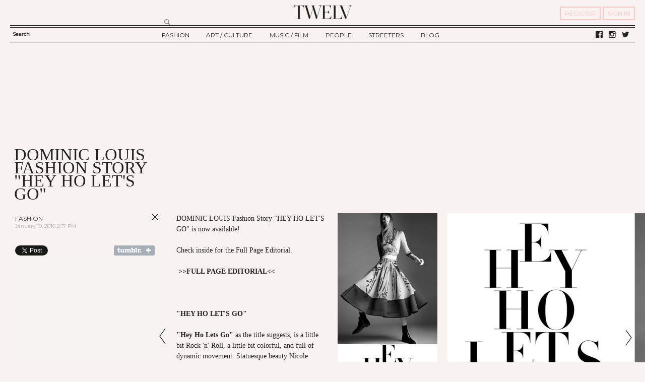

--- FILE ---
content_type: text/html; charset=utf-8
request_url: https://twelvny.com/fashion/dominic-louis-fashion-story-hey-ho-lets-go
body_size: 27196
content:
  <!DOCTYPE html PUBLIC "-//W3C//DTD XHTML+RDFa 1.0//EN"
  "http://www.w3.org/MarkUp/DTD/xhtml-rdfa-1.dtd">
<html xmlns="http://www.w3.org/1999/xhtml" xml:lang="en" version="XHTML+RDFa 1.0" dir="ltr"
  xmlns:fb="https://ogp.me/ns/fb#"
  xmlns:og="https://ogp.me/ns#">

<head profile="http://www.w3.org/1999/xhtml/vocab">
  <meta http-equiv="Content-Type" content="text/html; charset=utf-8" /><script type="text/javascript">(window.NREUM||(NREUM={})).init={ajax:{deny_list:["bam.nr-data.net"]},feature_flags:["soft_nav"]};(window.NREUM||(NREUM={})).loader_config={licenseKey:"7f479fd0a4",applicationID:"96155917",browserID:"96156684"};;/*! For license information please see nr-loader-rum-1.308.0.min.js.LICENSE.txt */
(()=>{var e,t,r={163:(e,t,r)=>{"use strict";r.d(t,{j:()=>E});var n=r(384),i=r(1741);var a=r(2555);r(860).K7.genericEvents;const s="experimental.resources",o="register",c=e=>{if(!e||"string"!=typeof e)return!1;try{document.createDocumentFragment().querySelector(e)}catch{return!1}return!0};var d=r(2614),u=r(944),l=r(8122);const f="[data-nr-mask]",g=e=>(0,l.a)(e,(()=>{const e={feature_flags:[],experimental:{allow_registered_children:!1,resources:!1},mask_selector:"*",block_selector:"[data-nr-block]",mask_input_options:{color:!1,date:!1,"datetime-local":!1,email:!1,month:!1,number:!1,range:!1,search:!1,tel:!1,text:!1,time:!1,url:!1,week:!1,textarea:!1,select:!1,password:!0}};return{ajax:{deny_list:void 0,block_internal:!0,enabled:!0,autoStart:!0},api:{get allow_registered_children(){return e.feature_flags.includes(o)||e.experimental.allow_registered_children},set allow_registered_children(t){e.experimental.allow_registered_children=t},duplicate_registered_data:!1},browser_consent_mode:{enabled:!1},distributed_tracing:{enabled:void 0,exclude_newrelic_header:void 0,cors_use_newrelic_header:void 0,cors_use_tracecontext_headers:void 0,allowed_origins:void 0},get feature_flags(){return e.feature_flags},set feature_flags(t){e.feature_flags=t},generic_events:{enabled:!0,autoStart:!0},harvest:{interval:30},jserrors:{enabled:!0,autoStart:!0},logging:{enabled:!0,autoStart:!0},metrics:{enabled:!0,autoStart:!0},obfuscate:void 0,page_action:{enabled:!0},page_view_event:{enabled:!0,autoStart:!0},page_view_timing:{enabled:!0,autoStart:!0},performance:{capture_marks:!1,capture_measures:!1,capture_detail:!0,resources:{get enabled(){return e.feature_flags.includes(s)||e.experimental.resources},set enabled(t){e.experimental.resources=t},asset_types:[],first_party_domains:[],ignore_newrelic:!0}},privacy:{cookies_enabled:!0},proxy:{assets:void 0,beacon:void 0},session:{expiresMs:d.wk,inactiveMs:d.BB},session_replay:{autoStart:!0,enabled:!1,preload:!1,sampling_rate:10,error_sampling_rate:100,collect_fonts:!1,inline_images:!1,fix_stylesheets:!0,mask_all_inputs:!0,get mask_text_selector(){return e.mask_selector},set mask_text_selector(t){c(t)?e.mask_selector="".concat(t,",").concat(f):""===t||null===t?e.mask_selector=f:(0,u.R)(5,t)},get block_class(){return"nr-block"},get ignore_class(){return"nr-ignore"},get mask_text_class(){return"nr-mask"},get block_selector(){return e.block_selector},set block_selector(t){c(t)?e.block_selector+=",".concat(t):""!==t&&(0,u.R)(6,t)},get mask_input_options(){return e.mask_input_options},set mask_input_options(t){t&&"object"==typeof t?e.mask_input_options={...t,password:!0}:(0,u.R)(7,t)}},session_trace:{enabled:!0,autoStart:!0},soft_navigations:{enabled:!0,autoStart:!0},spa:{enabled:!0,autoStart:!0},ssl:void 0,user_actions:{enabled:!0,elementAttributes:["id","className","tagName","type"]}}})());var p=r(6154),m=r(9324);let h=0;const v={buildEnv:m.F3,distMethod:m.Xs,version:m.xv,originTime:p.WN},b={consented:!1},y={appMetadata:{},get consented(){return this.session?.state?.consent||b.consented},set consented(e){b.consented=e},customTransaction:void 0,denyList:void 0,disabled:!1,harvester:void 0,isolatedBacklog:!1,isRecording:!1,loaderType:void 0,maxBytes:3e4,obfuscator:void 0,onerror:void 0,ptid:void 0,releaseIds:{},session:void 0,timeKeeper:void 0,registeredEntities:[],jsAttributesMetadata:{bytes:0},get harvestCount(){return++h}},_=e=>{const t=(0,l.a)(e,y),r=Object.keys(v).reduce((e,t)=>(e[t]={value:v[t],writable:!1,configurable:!0,enumerable:!0},e),{});return Object.defineProperties(t,r)};var w=r(5701);const x=e=>{const t=e.startsWith("http");e+="/",r.p=t?e:"https://"+e};var R=r(7836),k=r(3241);const A={accountID:void 0,trustKey:void 0,agentID:void 0,licenseKey:void 0,applicationID:void 0,xpid:void 0},S=e=>(0,l.a)(e,A),T=new Set;function E(e,t={},r,s){let{init:o,info:c,loader_config:d,runtime:u={},exposed:l=!0}=t;if(!c){const e=(0,n.pV)();o=e.init,c=e.info,d=e.loader_config}e.init=g(o||{}),e.loader_config=S(d||{}),c.jsAttributes??={},p.bv&&(c.jsAttributes.isWorker=!0),e.info=(0,a.D)(c);const f=e.init,m=[c.beacon,c.errorBeacon];T.has(e.agentIdentifier)||(f.proxy.assets&&(x(f.proxy.assets),m.push(f.proxy.assets)),f.proxy.beacon&&m.push(f.proxy.beacon),e.beacons=[...m],function(e){const t=(0,n.pV)();Object.getOwnPropertyNames(i.W.prototype).forEach(r=>{const n=i.W.prototype[r];if("function"!=typeof n||"constructor"===n)return;let a=t[r];e[r]&&!1!==e.exposed&&"micro-agent"!==e.runtime?.loaderType&&(t[r]=(...t)=>{const n=e[r](...t);return a?a(...t):n})})}(e),(0,n.US)("activatedFeatures",w.B)),u.denyList=[...f.ajax.deny_list||[],...f.ajax.block_internal?m:[]],u.ptid=e.agentIdentifier,u.loaderType=r,e.runtime=_(u),T.has(e.agentIdentifier)||(e.ee=R.ee.get(e.agentIdentifier),e.exposed=l,(0,k.W)({agentIdentifier:e.agentIdentifier,drained:!!w.B?.[e.agentIdentifier],type:"lifecycle",name:"initialize",feature:void 0,data:e.config})),T.add(e.agentIdentifier)}},384:(e,t,r)=>{"use strict";r.d(t,{NT:()=>s,US:()=>u,Zm:()=>o,bQ:()=>d,dV:()=>c,pV:()=>l});var n=r(6154),i=r(1863),a=r(1910);const s={beacon:"bam.nr-data.net",errorBeacon:"bam.nr-data.net"};function o(){return n.gm.NREUM||(n.gm.NREUM={}),void 0===n.gm.newrelic&&(n.gm.newrelic=n.gm.NREUM),n.gm.NREUM}function c(){let e=o();return e.o||(e.o={ST:n.gm.setTimeout,SI:n.gm.setImmediate||n.gm.setInterval,CT:n.gm.clearTimeout,XHR:n.gm.XMLHttpRequest,REQ:n.gm.Request,EV:n.gm.Event,PR:n.gm.Promise,MO:n.gm.MutationObserver,FETCH:n.gm.fetch,WS:n.gm.WebSocket},(0,a.i)(...Object.values(e.o))),e}function d(e,t){let r=o();r.initializedAgents??={},t.initializedAt={ms:(0,i.t)(),date:new Date},r.initializedAgents[e]=t}function u(e,t){o()[e]=t}function l(){return function(){let e=o();const t=e.info||{};e.info={beacon:s.beacon,errorBeacon:s.errorBeacon,...t}}(),function(){let e=o();const t=e.init||{};e.init={...t}}(),c(),function(){let e=o();const t=e.loader_config||{};e.loader_config={...t}}(),o()}},782:(e,t,r)=>{"use strict";r.d(t,{T:()=>n});const n=r(860).K7.pageViewTiming},860:(e,t,r)=>{"use strict";r.d(t,{$J:()=>u,K7:()=>c,P3:()=>d,XX:()=>i,Yy:()=>o,df:()=>a,qY:()=>n,v4:()=>s});const n="events",i="jserrors",a="browser/blobs",s="rum",o="browser/logs",c={ajax:"ajax",genericEvents:"generic_events",jserrors:i,logging:"logging",metrics:"metrics",pageAction:"page_action",pageViewEvent:"page_view_event",pageViewTiming:"page_view_timing",sessionReplay:"session_replay",sessionTrace:"session_trace",softNav:"soft_navigations",spa:"spa"},d={[c.pageViewEvent]:1,[c.pageViewTiming]:2,[c.metrics]:3,[c.jserrors]:4,[c.spa]:5,[c.ajax]:6,[c.sessionTrace]:7,[c.softNav]:8,[c.sessionReplay]:9,[c.logging]:10,[c.genericEvents]:11},u={[c.pageViewEvent]:s,[c.pageViewTiming]:n,[c.ajax]:n,[c.spa]:n,[c.softNav]:n,[c.metrics]:i,[c.jserrors]:i,[c.sessionTrace]:a,[c.sessionReplay]:a,[c.logging]:o,[c.genericEvents]:"ins"}},944:(e,t,r)=>{"use strict";r.d(t,{R:()=>i});var n=r(3241);function i(e,t){"function"==typeof console.debug&&(console.debug("New Relic Warning: https://github.com/newrelic/newrelic-browser-agent/blob/main/docs/warning-codes.md#".concat(e),t),(0,n.W)({agentIdentifier:null,drained:null,type:"data",name:"warn",feature:"warn",data:{code:e,secondary:t}}))}},1687:(e,t,r)=>{"use strict";r.d(t,{Ak:()=>d,Ze:()=>f,x3:()=>u});var n=r(3241),i=r(7836),a=r(3606),s=r(860),o=r(2646);const c={};function d(e,t){const r={staged:!1,priority:s.P3[t]||0};l(e),c[e].get(t)||c[e].set(t,r)}function u(e,t){e&&c[e]&&(c[e].get(t)&&c[e].delete(t),p(e,t,!1),c[e].size&&g(e))}function l(e){if(!e)throw new Error("agentIdentifier required");c[e]||(c[e]=new Map)}function f(e="",t="feature",r=!1){if(l(e),!e||!c[e].get(t)||r)return p(e,t);c[e].get(t).staged=!0,g(e)}function g(e){const t=Array.from(c[e]);t.every(([e,t])=>t.staged)&&(t.sort((e,t)=>e[1].priority-t[1].priority),t.forEach(([t])=>{c[e].delete(t),p(e,t)}))}function p(e,t,r=!0){const s=e?i.ee.get(e):i.ee,c=a.i.handlers;if(!s.aborted&&s.backlog&&c){if((0,n.W)({agentIdentifier:e,type:"lifecycle",name:"drain",feature:t}),r){const e=s.backlog[t],r=c[t];if(r){for(let t=0;e&&t<e.length;++t)m(e[t],r);Object.entries(r).forEach(([e,t])=>{Object.values(t||{}).forEach(t=>{t[0]?.on&&t[0]?.context()instanceof o.y&&t[0].on(e,t[1])})})}}s.isolatedBacklog||delete c[t],s.backlog[t]=null,s.emit("drain-"+t,[])}}function m(e,t){var r=e[1];Object.values(t[r]||{}).forEach(t=>{var r=e[0];if(t[0]===r){var n=t[1],i=e[3],a=e[2];n.apply(i,a)}})}},1738:(e,t,r)=>{"use strict";r.d(t,{U:()=>g,Y:()=>f});var n=r(3241),i=r(9908),a=r(1863),s=r(944),o=r(5701),c=r(3969),d=r(8362),u=r(860),l=r(4261);function f(e,t,r,a){const f=a||r;!f||f[e]&&f[e]!==d.d.prototype[e]||(f[e]=function(){(0,i.p)(c.xV,["API/"+e+"/called"],void 0,u.K7.metrics,r.ee),(0,n.W)({agentIdentifier:r.agentIdentifier,drained:!!o.B?.[r.agentIdentifier],type:"data",name:"api",feature:l.Pl+e,data:{}});try{return t.apply(this,arguments)}catch(e){(0,s.R)(23,e)}})}function g(e,t,r,n,s){const o=e.info;null===r?delete o.jsAttributes[t]:o.jsAttributes[t]=r,(s||null===r)&&(0,i.p)(l.Pl+n,[(0,a.t)(),t,r],void 0,"session",e.ee)}},1741:(e,t,r)=>{"use strict";r.d(t,{W:()=>a});var n=r(944),i=r(4261);class a{#e(e,...t){if(this[e]!==a.prototype[e])return this[e](...t);(0,n.R)(35,e)}addPageAction(e,t){return this.#e(i.hG,e,t)}register(e){return this.#e(i.eY,e)}recordCustomEvent(e,t){return this.#e(i.fF,e,t)}setPageViewName(e,t){return this.#e(i.Fw,e,t)}setCustomAttribute(e,t,r){return this.#e(i.cD,e,t,r)}noticeError(e,t){return this.#e(i.o5,e,t)}setUserId(e,t=!1){return this.#e(i.Dl,e,t)}setApplicationVersion(e){return this.#e(i.nb,e)}setErrorHandler(e){return this.#e(i.bt,e)}addRelease(e,t){return this.#e(i.k6,e,t)}log(e,t){return this.#e(i.$9,e,t)}start(){return this.#e(i.d3)}finished(e){return this.#e(i.BL,e)}recordReplay(){return this.#e(i.CH)}pauseReplay(){return this.#e(i.Tb)}addToTrace(e){return this.#e(i.U2,e)}setCurrentRouteName(e){return this.#e(i.PA,e)}interaction(e){return this.#e(i.dT,e)}wrapLogger(e,t,r){return this.#e(i.Wb,e,t,r)}measure(e,t){return this.#e(i.V1,e,t)}consent(e){return this.#e(i.Pv,e)}}},1863:(e,t,r)=>{"use strict";function n(){return Math.floor(performance.now())}r.d(t,{t:()=>n})},1910:(e,t,r)=>{"use strict";r.d(t,{i:()=>a});var n=r(944);const i=new Map;function a(...e){return e.every(e=>{if(i.has(e))return i.get(e);const t="function"==typeof e?e.toString():"",r=t.includes("[native code]"),a=t.includes("nrWrapper");return r||a||(0,n.R)(64,e?.name||t),i.set(e,r),r})}},2555:(e,t,r)=>{"use strict";r.d(t,{D:()=>o,f:()=>s});var n=r(384),i=r(8122);const a={beacon:n.NT.beacon,errorBeacon:n.NT.errorBeacon,licenseKey:void 0,applicationID:void 0,sa:void 0,queueTime:void 0,applicationTime:void 0,ttGuid:void 0,user:void 0,account:void 0,product:void 0,extra:void 0,jsAttributes:{},userAttributes:void 0,atts:void 0,transactionName:void 0,tNamePlain:void 0};function s(e){try{return!!e.licenseKey&&!!e.errorBeacon&&!!e.applicationID}catch(e){return!1}}const o=e=>(0,i.a)(e,a)},2614:(e,t,r)=>{"use strict";r.d(t,{BB:()=>s,H3:()=>n,g:()=>d,iL:()=>c,tS:()=>o,uh:()=>i,wk:()=>a});const n="NRBA",i="SESSION",a=144e5,s=18e5,o={STARTED:"session-started",PAUSE:"session-pause",RESET:"session-reset",RESUME:"session-resume",UPDATE:"session-update"},c={SAME_TAB:"same-tab",CROSS_TAB:"cross-tab"},d={OFF:0,FULL:1,ERROR:2}},2646:(e,t,r)=>{"use strict";r.d(t,{y:()=>n});class n{constructor(e){this.contextId=e}}},2843:(e,t,r)=>{"use strict";r.d(t,{G:()=>a,u:()=>i});var n=r(3878);function i(e,t=!1,r,i){(0,n.DD)("visibilitychange",function(){if(t)return void("hidden"===document.visibilityState&&e());e(document.visibilityState)},r,i)}function a(e,t,r){(0,n.sp)("pagehide",e,t,r)}},3241:(e,t,r)=>{"use strict";r.d(t,{W:()=>a});var n=r(6154);const i="newrelic";function a(e={}){try{n.gm.dispatchEvent(new CustomEvent(i,{detail:e}))}catch(e){}}},3606:(e,t,r)=>{"use strict";r.d(t,{i:()=>a});var n=r(9908);a.on=s;var i=a.handlers={};function a(e,t,r,a){s(a||n.d,i,e,t,r)}function s(e,t,r,i,a){a||(a="feature"),e||(e=n.d);var s=t[a]=t[a]||{};(s[r]=s[r]||[]).push([e,i])}},3878:(e,t,r)=>{"use strict";function n(e,t){return{capture:e,passive:!1,signal:t}}function i(e,t,r=!1,i){window.addEventListener(e,t,n(r,i))}function a(e,t,r=!1,i){document.addEventListener(e,t,n(r,i))}r.d(t,{DD:()=>a,jT:()=>n,sp:()=>i})},3969:(e,t,r)=>{"use strict";r.d(t,{TZ:()=>n,XG:()=>o,rs:()=>i,xV:()=>s,z_:()=>a});const n=r(860).K7.metrics,i="sm",a="cm",s="storeSupportabilityMetrics",o="storeEventMetrics"},4234:(e,t,r)=>{"use strict";r.d(t,{W:()=>a});var n=r(7836),i=r(1687);class a{constructor(e,t){this.agentIdentifier=e,this.ee=n.ee.get(e),this.featureName=t,this.blocked=!1}deregisterDrain(){(0,i.x3)(this.agentIdentifier,this.featureName)}}},4261:(e,t,r)=>{"use strict";r.d(t,{$9:()=>d,BL:()=>o,CH:()=>g,Dl:()=>_,Fw:()=>y,PA:()=>h,Pl:()=>n,Pv:()=>k,Tb:()=>l,U2:()=>a,V1:()=>R,Wb:()=>x,bt:()=>b,cD:()=>v,d3:()=>w,dT:()=>c,eY:()=>p,fF:()=>f,hG:()=>i,k6:()=>s,nb:()=>m,o5:()=>u});const n="api-",i="addPageAction",a="addToTrace",s="addRelease",o="finished",c="interaction",d="log",u="noticeError",l="pauseReplay",f="recordCustomEvent",g="recordReplay",p="register",m="setApplicationVersion",h="setCurrentRouteName",v="setCustomAttribute",b="setErrorHandler",y="setPageViewName",_="setUserId",w="start",x="wrapLogger",R="measure",k="consent"},5289:(e,t,r)=>{"use strict";r.d(t,{GG:()=>s,Qr:()=>c,sB:()=>o});var n=r(3878),i=r(6389);function a(){return"undefined"==typeof document||"complete"===document.readyState}function s(e,t){if(a())return e();const r=(0,i.J)(e),s=setInterval(()=>{a()&&(clearInterval(s),r())},500);(0,n.sp)("load",r,t)}function o(e){if(a())return e();(0,n.DD)("DOMContentLoaded",e)}function c(e){if(a())return e();(0,n.sp)("popstate",e)}},5607:(e,t,r)=>{"use strict";r.d(t,{W:()=>n});const n=(0,r(9566).bz)()},5701:(e,t,r)=>{"use strict";r.d(t,{B:()=>a,t:()=>s});var n=r(3241);const i=new Set,a={};function s(e,t){const r=t.agentIdentifier;a[r]??={},e&&"object"==typeof e&&(i.has(r)||(t.ee.emit("rumresp",[e]),a[r]=e,i.add(r),(0,n.W)({agentIdentifier:r,loaded:!0,drained:!0,type:"lifecycle",name:"load",feature:void 0,data:e})))}},6154:(e,t,r)=>{"use strict";r.d(t,{OF:()=>c,RI:()=>i,WN:()=>u,bv:()=>a,eN:()=>l,gm:()=>s,mw:()=>o,sb:()=>d});var n=r(1863);const i="undefined"!=typeof window&&!!window.document,a="undefined"!=typeof WorkerGlobalScope&&("undefined"!=typeof self&&self instanceof WorkerGlobalScope&&self.navigator instanceof WorkerNavigator||"undefined"!=typeof globalThis&&globalThis instanceof WorkerGlobalScope&&globalThis.navigator instanceof WorkerNavigator),s=i?window:"undefined"!=typeof WorkerGlobalScope&&("undefined"!=typeof self&&self instanceof WorkerGlobalScope&&self||"undefined"!=typeof globalThis&&globalThis instanceof WorkerGlobalScope&&globalThis),o=Boolean("hidden"===s?.document?.visibilityState),c=/iPad|iPhone|iPod/.test(s.navigator?.userAgent),d=c&&"undefined"==typeof SharedWorker,u=((()=>{const e=s.navigator?.userAgent?.match(/Firefox[/\s](\d+\.\d+)/);Array.isArray(e)&&e.length>=2&&e[1]})(),Date.now()-(0,n.t)()),l=()=>"undefined"!=typeof PerformanceNavigationTiming&&s?.performance?.getEntriesByType("navigation")?.[0]?.responseStart},6389:(e,t,r)=>{"use strict";function n(e,t=500,r={}){const n=r?.leading||!1;let i;return(...r)=>{n&&void 0===i&&(e.apply(this,r),i=setTimeout(()=>{i=clearTimeout(i)},t)),n||(clearTimeout(i),i=setTimeout(()=>{e.apply(this,r)},t))}}function i(e){let t=!1;return(...r)=>{t||(t=!0,e.apply(this,r))}}r.d(t,{J:()=>i,s:()=>n})},6630:(e,t,r)=>{"use strict";r.d(t,{T:()=>n});const n=r(860).K7.pageViewEvent},7699:(e,t,r)=>{"use strict";r.d(t,{It:()=>a,KC:()=>o,No:()=>i,qh:()=>s});var n=r(860);const i=16e3,a=1e6,s="SESSION_ERROR",o={[n.K7.logging]:!0,[n.K7.genericEvents]:!1,[n.K7.jserrors]:!1,[n.K7.ajax]:!1}},7836:(e,t,r)=>{"use strict";r.d(t,{P:()=>o,ee:()=>c});var n=r(384),i=r(8990),a=r(2646),s=r(5607);const o="nr@context:".concat(s.W),c=function e(t,r){var n={},s={},u={},l=!1;try{l=16===r.length&&d.initializedAgents?.[r]?.runtime.isolatedBacklog}catch(e){}var f={on:p,addEventListener:p,removeEventListener:function(e,t){var r=n[e];if(!r)return;for(var i=0;i<r.length;i++)r[i]===t&&r.splice(i,1)},emit:function(e,r,n,i,a){!1!==a&&(a=!0);if(c.aborted&&!i)return;t&&a&&t.emit(e,r,n);var o=g(n);m(e).forEach(e=>{e.apply(o,r)});var d=v()[s[e]];d&&d.push([f,e,r,o]);return o},get:h,listeners:m,context:g,buffer:function(e,t){const r=v();if(t=t||"feature",f.aborted)return;Object.entries(e||{}).forEach(([e,n])=>{s[n]=t,t in r||(r[t]=[])})},abort:function(){f._aborted=!0,Object.keys(f.backlog).forEach(e=>{delete f.backlog[e]})},isBuffering:function(e){return!!v()[s[e]]},debugId:r,backlog:l?{}:t&&"object"==typeof t.backlog?t.backlog:{},isolatedBacklog:l};return Object.defineProperty(f,"aborted",{get:()=>{let e=f._aborted||!1;return e||(t&&(e=t.aborted),e)}}),f;function g(e){return e&&e instanceof a.y?e:e?(0,i.I)(e,o,()=>new a.y(o)):new a.y(o)}function p(e,t){n[e]=m(e).concat(t)}function m(e){return n[e]||[]}function h(t){return u[t]=u[t]||e(f,t)}function v(){return f.backlog}}(void 0,"globalEE"),d=(0,n.Zm)();d.ee||(d.ee=c)},8122:(e,t,r)=>{"use strict";r.d(t,{a:()=>i});var n=r(944);function i(e,t){try{if(!e||"object"!=typeof e)return(0,n.R)(3);if(!t||"object"!=typeof t)return(0,n.R)(4);const r=Object.create(Object.getPrototypeOf(t),Object.getOwnPropertyDescriptors(t)),a=0===Object.keys(r).length?e:r;for(let s in a)if(void 0!==e[s])try{if(null===e[s]){r[s]=null;continue}Array.isArray(e[s])&&Array.isArray(t[s])?r[s]=Array.from(new Set([...e[s],...t[s]])):"object"==typeof e[s]&&"object"==typeof t[s]?r[s]=i(e[s],t[s]):r[s]=e[s]}catch(e){r[s]||(0,n.R)(1,e)}return r}catch(e){(0,n.R)(2,e)}}},8362:(e,t,r)=>{"use strict";r.d(t,{d:()=>a});var n=r(9566),i=r(1741);class a extends i.W{agentIdentifier=(0,n.LA)(16)}},8374:(e,t,r)=>{r.nc=(()=>{try{return document?.currentScript?.nonce}catch(e){}return""})()},8990:(e,t,r)=>{"use strict";r.d(t,{I:()=>i});var n=Object.prototype.hasOwnProperty;function i(e,t,r){if(n.call(e,t))return e[t];var i=r();if(Object.defineProperty&&Object.keys)try{return Object.defineProperty(e,t,{value:i,writable:!0,enumerable:!1}),i}catch(e){}return e[t]=i,i}},9324:(e,t,r)=>{"use strict";r.d(t,{F3:()=>i,Xs:()=>a,xv:()=>n});const n="1.308.0",i="PROD",a="CDN"},9566:(e,t,r)=>{"use strict";r.d(t,{LA:()=>o,bz:()=>s});var n=r(6154);const i="xxxxxxxx-xxxx-4xxx-yxxx-xxxxxxxxxxxx";function a(e,t){return e?15&e[t]:16*Math.random()|0}function s(){const e=n.gm?.crypto||n.gm?.msCrypto;let t,r=0;return e&&e.getRandomValues&&(t=e.getRandomValues(new Uint8Array(30))),i.split("").map(e=>"x"===e?a(t,r++).toString(16):"y"===e?(3&a()|8).toString(16):e).join("")}function o(e){const t=n.gm?.crypto||n.gm?.msCrypto;let r,i=0;t&&t.getRandomValues&&(r=t.getRandomValues(new Uint8Array(e)));const s=[];for(var o=0;o<e;o++)s.push(a(r,i++).toString(16));return s.join("")}},9908:(e,t,r)=>{"use strict";r.d(t,{d:()=>n,p:()=>i});var n=r(7836).ee.get("handle");function i(e,t,r,i,a){a?(a.buffer([e],i),a.emit(e,t,r)):(n.buffer([e],i),n.emit(e,t,r))}}},n={};function i(e){var t=n[e];if(void 0!==t)return t.exports;var a=n[e]={exports:{}};return r[e](a,a.exports,i),a.exports}i.m=r,i.d=(e,t)=>{for(var r in t)i.o(t,r)&&!i.o(e,r)&&Object.defineProperty(e,r,{enumerable:!0,get:t[r]})},i.f={},i.e=e=>Promise.all(Object.keys(i.f).reduce((t,r)=>(i.f[r](e,t),t),[])),i.u=e=>"nr-rum-1.308.0.min.js",i.o=(e,t)=>Object.prototype.hasOwnProperty.call(e,t),e={},t="NRBA-1.308.0.PROD:",i.l=(r,n,a,s)=>{if(e[r])e[r].push(n);else{var o,c;if(void 0!==a)for(var d=document.getElementsByTagName("script"),u=0;u<d.length;u++){var l=d[u];if(l.getAttribute("src")==r||l.getAttribute("data-webpack")==t+a){o=l;break}}if(!o){c=!0;var f={296:"sha512-+MIMDsOcckGXa1EdWHqFNv7P+JUkd5kQwCBr3KE6uCvnsBNUrdSt4a/3/L4j4TxtnaMNjHpza2/erNQbpacJQA=="};(o=document.createElement("script")).charset="utf-8",i.nc&&o.setAttribute("nonce",i.nc),o.setAttribute("data-webpack",t+a),o.src=r,0!==o.src.indexOf(window.location.origin+"/")&&(o.crossOrigin="anonymous"),f[s]&&(o.integrity=f[s])}e[r]=[n];var g=(t,n)=>{o.onerror=o.onload=null,clearTimeout(p);var i=e[r];if(delete e[r],o.parentNode&&o.parentNode.removeChild(o),i&&i.forEach(e=>e(n)),t)return t(n)},p=setTimeout(g.bind(null,void 0,{type:"timeout",target:o}),12e4);o.onerror=g.bind(null,o.onerror),o.onload=g.bind(null,o.onload),c&&document.head.appendChild(o)}},i.r=e=>{"undefined"!=typeof Symbol&&Symbol.toStringTag&&Object.defineProperty(e,Symbol.toStringTag,{value:"Module"}),Object.defineProperty(e,"__esModule",{value:!0})},i.p="https://js-agent.newrelic.com/",(()=>{var e={374:0,840:0};i.f.j=(t,r)=>{var n=i.o(e,t)?e[t]:void 0;if(0!==n)if(n)r.push(n[2]);else{var a=new Promise((r,i)=>n=e[t]=[r,i]);r.push(n[2]=a);var s=i.p+i.u(t),o=new Error;i.l(s,r=>{if(i.o(e,t)&&(0!==(n=e[t])&&(e[t]=void 0),n)){var a=r&&("load"===r.type?"missing":r.type),s=r&&r.target&&r.target.src;o.message="Loading chunk "+t+" failed: ("+a+": "+s+")",o.name="ChunkLoadError",o.type=a,o.request=s,n[1](o)}},"chunk-"+t,t)}};var t=(t,r)=>{var n,a,[s,o,c]=r,d=0;if(s.some(t=>0!==e[t])){for(n in o)i.o(o,n)&&(i.m[n]=o[n]);if(c)c(i)}for(t&&t(r);d<s.length;d++)a=s[d],i.o(e,a)&&e[a]&&e[a][0](),e[a]=0},r=self["webpackChunk:NRBA-1.308.0.PROD"]=self["webpackChunk:NRBA-1.308.0.PROD"]||[];r.forEach(t.bind(null,0)),r.push=t.bind(null,r.push.bind(r))})(),(()=>{"use strict";i(8374);var e=i(8362),t=i(860);const r=Object.values(t.K7);var n=i(163);var a=i(9908),s=i(1863),o=i(4261),c=i(1738);var d=i(1687),u=i(4234),l=i(5289),f=i(6154),g=i(944),p=i(384);const m=e=>f.RI&&!0===e?.privacy.cookies_enabled;function h(e){return!!(0,p.dV)().o.MO&&m(e)&&!0===e?.session_trace.enabled}var v=i(6389),b=i(7699);class y extends u.W{constructor(e,t){super(e.agentIdentifier,t),this.agentRef=e,this.abortHandler=void 0,this.featAggregate=void 0,this.loadedSuccessfully=void 0,this.onAggregateImported=new Promise(e=>{this.loadedSuccessfully=e}),this.deferred=Promise.resolve(),!1===e.init[this.featureName].autoStart?this.deferred=new Promise((t,r)=>{this.ee.on("manual-start-all",(0,v.J)(()=>{(0,d.Ak)(e.agentIdentifier,this.featureName),t()}))}):(0,d.Ak)(e.agentIdentifier,t)}importAggregator(e,t,r={}){if(this.featAggregate)return;const n=async()=>{let n;await this.deferred;try{if(m(e.init)){const{setupAgentSession:t}=await i.e(296).then(i.bind(i,3305));n=t(e)}}catch(e){(0,g.R)(20,e),this.ee.emit("internal-error",[e]),(0,a.p)(b.qh,[e],void 0,this.featureName,this.ee)}try{if(!this.#t(this.featureName,n,e.init))return(0,d.Ze)(this.agentIdentifier,this.featureName),void this.loadedSuccessfully(!1);const{Aggregate:i}=await t();this.featAggregate=new i(e,r),e.runtime.harvester.initializedAggregates.push(this.featAggregate),this.loadedSuccessfully(!0)}catch(e){(0,g.R)(34,e),this.abortHandler?.(),(0,d.Ze)(this.agentIdentifier,this.featureName,!0),this.loadedSuccessfully(!1),this.ee&&this.ee.abort()}};f.RI?(0,l.GG)(()=>n(),!0):n()}#t(e,r,n){if(this.blocked)return!1;switch(e){case t.K7.sessionReplay:return h(n)&&!!r;case t.K7.sessionTrace:return!!r;default:return!0}}}var _=i(6630),w=i(2614),x=i(3241);class R extends y{static featureName=_.T;constructor(e){var t;super(e,_.T),this.setupInspectionEvents(e.agentIdentifier),t=e,(0,c.Y)(o.Fw,function(e,r){"string"==typeof e&&("/"!==e.charAt(0)&&(e="/"+e),t.runtime.customTransaction=(r||"http://custom.transaction")+e,(0,a.p)(o.Pl+o.Fw,[(0,s.t)()],void 0,void 0,t.ee))},t),this.importAggregator(e,()=>i.e(296).then(i.bind(i,3943)))}setupInspectionEvents(e){const t=(t,r)=>{t&&(0,x.W)({agentIdentifier:e,timeStamp:t.timeStamp,loaded:"complete"===t.target.readyState,type:"window",name:r,data:t.target.location+""})};(0,l.sB)(e=>{t(e,"DOMContentLoaded")}),(0,l.GG)(e=>{t(e,"load")}),(0,l.Qr)(e=>{t(e,"navigate")}),this.ee.on(w.tS.UPDATE,(t,r)=>{(0,x.W)({agentIdentifier:e,type:"lifecycle",name:"session",data:r})})}}class k extends e.d{constructor(e){var t;(super(),f.gm)?(this.features={},(0,p.bQ)(this.agentIdentifier,this),this.desiredFeatures=new Set(e.features||[]),this.desiredFeatures.add(R),(0,n.j)(this,e,e.loaderType||"agent"),t=this,(0,c.Y)(o.cD,function(e,r,n=!1){if("string"==typeof e){if(["string","number","boolean"].includes(typeof r)||null===r)return(0,c.U)(t,e,r,o.cD,n);(0,g.R)(40,typeof r)}else(0,g.R)(39,typeof e)},t),function(e){(0,c.Y)(o.Dl,function(t,r=!1){if("string"!=typeof t&&null!==t)return void(0,g.R)(41,typeof t);const n=e.info.jsAttributes["enduser.id"];r&&null!=n&&n!==t?(0,a.p)(o.Pl+"setUserIdAndResetSession",[t],void 0,"session",e.ee):(0,c.U)(e,"enduser.id",t,o.Dl,!0)},e)}(this),function(e){(0,c.Y)(o.nb,function(t){if("string"==typeof t||null===t)return(0,c.U)(e,"application.version",t,o.nb,!1);(0,g.R)(42,typeof t)},e)}(this),function(e){(0,c.Y)(o.d3,function(){e.ee.emit("manual-start-all")},e)}(this),function(e){(0,c.Y)(o.Pv,function(t=!0){if("boolean"==typeof t){if((0,a.p)(o.Pl+o.Pv,[t],void 0,"session",e.ee),e.runtime.consented=t,t){const t=e.features.page_view_event;t.onAggregateImported.then(e=>{const r=t.featAggregate;e&&!r.sentRum&&r.sendRum()})}}else(0,g.R)(65,typeof t)},e)}(this),this.run()):(0,g.R)(21)}get config(){return{info:this.info,init:this.init,loader_config:this.loader_config,runtime:this.runtime}}get api(){return this}run(){try{const e=function(e){const t={};return r.forEach(r=>{t[r]=!!e[r]?.enabled}),t}(this.init),n=[...this.desiredFeatures];n.sort((e,r)=>t.P3[e.featureName]-t.P3[r.featureName]),n.forEach(r=>{if(!e[r.featureName]&&r.featureName!==t.K7.pageViewEvent)return;if(r.featureName===t.K7.spa)return void(0,g.R)(67);const n=function(e){switch(e){case t.K7.ajax:return[t.K7.jserrors];case t.K7.sessionTrace:return[t.K7.ajax,t.K7.pageViewEvent];case t.K7.sessionReplay:return[t.K7.sessionTrace];case t.K7.pageViewTiming:return[t.K7.pageViewEvent];default:return[]}}(r.featureName).filter(e=>!(e in this.features));n.length>0&&(0,g.R)(36,{targetFeature:r.featureName,missingDependencies:n}),this.features[r.featureName]=new r(this)})}catch(e){(0,g.R)(22,e);for(const e in this.features)this.features[e].abortHandler?.();const t=(0,p.Zm)();delete t.initializedAgents[this.agentIdentifier]?.features,delete this.sharedAggregator;return t.ee.get(this.agentIdentifier).abort(),!1}}}var A=i(2843),S=i(782);class T extends y{static featureName=S.T;constructor(e){super(e,S.T),f.RI&&((0,A.u)(()=>(0,a.p)("docHidden",[(0,s.t)()],void 0,S.T,this.ee),!0),(0,A.G)(()=>(0,a.p)("winPagehide",[(0,s.t)()],void 0,S.T,this.ee)),this.importAggregator(e,()=>i.e(296).then(i.bind(i,2117))))}}var E=i(3969);class I extends y{static featureName=E.TZ;constructor(e){super(e,E.TZ),f.RI&&document.addEventListener("securitypolicyviolation",e=>{(0,a.p)(E.xV,["Generic/CSPViolation/Detected"],void 0,this.featureName,this.ee)}),this.importAggregator(e,()=>i.e(296).then(i.bind(i,9623)))}}new k({features:[R,T,I],loaderType:"lite"})})()})();</script>
<link rel="shortcut icon" href="https://twelvny.com/sites/all/themes/twelv/favicon.ico" type="image/vnd.microsoft.icon" />
<meta name="description" content="DOMINIC LOUIS Fashion Story &quot;HEY HO LET&#039;S GO&quot; is now available!Check inside for the Full Page Editorial. &gt;&gt;FULL PAGE EDITORIAL" />
<meta name="generator" content="Drupal 7 (https://www.drupal.org)" />
<meta name="rights" content="©Marbles &amp; Marbles International Inc." />
<link rel="canonical" href="https://twelvny.com/fashion/dominic-louis-fashion-story-hey-ho-lets-go" />
<link rel="shortlink" href="https://twelvny.com/node/972" />
<meta property="og:site_name" content="TWELV" />
<meta property="og:type" content="article" />
<meta property="og:url" content="https://twelvny.com/fashion/dominic-louis-fashion-story-hey-ho-lets-go" />
<meta property="og:title" content="DOMINIC LOUIS FASHION STORY &quot;HEY HO LET&#039;S GO&quot;" />
<meta property="og:description" content="DOMINIC LOUIS Fashion Story &quot;HEY HO LET&#039;S GO&quot; is now available!Check inside for the Full Page Editorial. &gt;&gt;FULL PAGE EDITORIAL" />
  <link href="https://fonts.googleapis.com/css?family=Montserrat" rel="stylesheet">
  <title>DOMINIC LOUIS FASHION STORY "HEY HO LET'S GO" | TWELV MAGAZINE</title>
  <!--[if lt IE 9]><script src="http://html5shim.googlecode.com/svn/trunk/html5.js"></script><![endif]-->
  <link type="text/css" rel="stylesheet" href="https://twelvny.com/sites/default/files/css/css_xE-rWrJf-fncB6ztZfd2huxqgxu4WO-qwma6Xer30m4.css" media="all" />
<link type="text/css" rel="stylesheet" href="https://twelvny.com/sites/default/files/css/css__LeQxW73LSYscb1O__H6f-j_jdAzhZBaesGL19KEB6U.css" media="all" />
<link type="text/css" rel="stylesheet" href="https://twelvny.com/sites/default/files/css/css_zLLV2PHobhu4VAq3JZ4TT69OZCZxhJ2m8H28AlTUF6g.css" media="screen" />
<style type="text/css" media="print">
<!--/*--><![CDATA[/*><!--*/
#sb-container{position:relative;}#sb-overlay{display:none;}#sb-wrapper{position:relative;top:0;left:0;}#sb-loading{display:none;}

/*]]>*/-->
</style>
<link type="text/css" rel="stylesheet" href="https://twelvny.com/sites/default/files/css/css_uWXKJn-pWtoX8C6LuFr-3tqT0m1ZoXqA0vVmivnFSto.css" media="all" />
<link type="text/css" rel="stylesheet" href="https://twelvny.com/sites/default/files/css/css_cfSKUXHBw-5iModIfxLmZ2gsKdoI9uqBLHiJTIetCiw.css" media="all" />
<link type="text/css" rel="stylesheet" href="https://twelvny.com/sites/default/files/css/css_mNoQPrd8mQYQeWyVxjjDSfFBK5OC4-nJwFUFfxHk7g8.css" media="all" />
<link type="text/css" rel="stylesheet" href="https://twelvny.com/sites/default/files/css/css_e0Oi8I1L8cGJ7KxcUbimLkO-ivlPDoZXuBZMWKAz5GY.css" media="print" />

<!--[if IE]>
<link type="text/css" rel="stylesheet" href="https://twelvny.com/sites/default/files/css/css_T084RIJlbmlegWpG7xPX_aylPD30u2FHbkqo77sbpUU.css" media="all" />
<![endif]-->

<!--[if lte IE 7]>
<link type="text/css" rel="stylesheet" href="https://twelvny.com/sites/default/files/css/css_sIsRwCKuAMZS6YJIMFqPXNCtZHxV56wN2ePifCvkLYc.css" media="all" />
<![endif]-->

<!--[if lte IE 6]>
<link type="text/css" rel="stylesheet" href="https://twelvny.com/sites/default/files/css/css_bbUvOjjn-m4vY4NvtDftxzzS5AccMtnutIqOwPGrVnk.css" media="all" />
<![endif]-->
  <script type="text/javascript" src="//ajax.googleapis.com/ajax/libs/jquery/1.12.4/jquery.min.js"></script>
<script type="text/javascript">
<!--//--><![CDATA[//><!--
window.jQuery || document.write("<script src='/sites/all/modules/jquery_update/replace/jquery/1.12/jquery.min.js'>\x3C/script>")
//--><!]]>
</script>
<script type="text/javascript" src="https://twelvny.com/sites/default/files/js/js_GOikDsJOX04Aww72M-XK1hkq4qiL_1XgGsRdkL0XlDo.js"></script>
<script type="text/javascript" src="//ajax.googleapis.com/ajax/libs/jqueryui/1.10.2/jquery-ui.min.js"></script>
<script type="text/javascript">
<!--//--><![CDATA[//><!--
window.jQuery.ui || document.write("<script src='/sites/all/modules/jquery_update/replace/ui/ui/minified/jquery-ui.min.js'>\x3C/script>")
//--><!]]>
</script>
<script type="text/javascript" src="https://twelvny.com/sites/default/files/js/js_1fGFiDXYgoiDldos2uDzxno7f7VWm9ww680KS_qNG0U.js"></script>
<script type="text/javascript" src="/sites/all/libraries/scrollTo/jquery.scrollTo.min.js"></script>
<script type="text/javascript" src="/sites/all/libraries/scrollTo/jquery.mousewheel.js"></script>
<script type="text/javascript" src="/sites/all/libraries/scrollTo/jquery.easing.min.js"></script>
<script type="text/javascript" src="https://twelvny.com/sites/default/files/js/js_CVvF_uVB-grwdScGmugDEVwm6HrzIgGQiCVkqylKZyg.js"></script>
<script type="text/javascript" src="https://twelvny.com/sites/default/files/js/js_H4cLI1G_0G_POVnWiEdfJq6oSwOGf24qJnZVrlNaKxg.js"></script>
<script type="text/javascript" src="https://twelvny.com/sites/default/files/js/js_xBW7wNXLxuQ9R2DFbd6G1Gw6wqttPISnUkwbD1CGrDs.js"></script>
<script type="text/javascript" src="https://www.googletagmanager.com/gtag/js?id=UA-31347865-1"></script>
<script type="text/javascript">
<!--//--><![CDATA[//><!--
window.dataLayer = window.dataLayer || [];function gtag(){dataLayer.push(arguments)};gtag("js", new Date());gtag("set", "developer_id.dMDhkMT", true);gtag("config", "UA-31347865-1", {"groups":"default","cookie_domain":".twelvny.com"});
//--><!]]>
</script>
<script type="text/javascript" src="/sites/all/modules/twelv_member/js/twelv_pages.js"></script>
<script type="text/javascript" src="/sites/all/modules/twelv_member/js/twelv_article.js"></script>
<script type="text/javascript" src="https://twelvny.com/sites/default/files/js/js_EyJr1MJfd3pVk7K8PTBIBfCScjImIHUajjQ9m9srbgY.js"></script>
<script type="text/javascript">
<!--//--><![CDATA[//><!--

          Shadowbox.path = "/sites/all/libraries/shadowbox/";
        
//--><!]]>
</script>
<script type="text/javascript">
<!--//--><![CDATA[//><!--
jQuery.extend(Drupal.settings, {"basePath":"\/","pathPrefix":"","setHasJsCookie":0,"ajaxPageState":{"theme":"twelv","theme_token":"gVq2sIzQL-mN_RNNBqOxDWyIw2ornQ_Lvy2kbR9MnGg","jquery_version":"1.12","jquery_version_token":"wSIZb-NDa9T9Wd_bUg61v0a1AfTAr9J8uiIIxS1vesc","js":{"\/\/ajax.googleapis.com\/ajax\/libs\/jquery\/1.12.4\/jquery.min.js":1,"0":1,"misc\/jquery-extend-3.4.0.js":1,"misc\/jquery-html-prefilter-3.5.0-backport.js":1,"misc\/jquery.once.js":1,"misc\/drupal.js":1,"sites\/all\/modules\/jquery_update\/js\/jquery_browser.js":1,"\/\/ajax.googleapis.com\/ajax\/libs\/jqueryui\/1.10.2\/jquery-ui.min.js":1,"1":1,"sites\/all\/modules\/jquery_update\/replace\/ui\/external\/jquery.cookie.js":1,"sites\/all\/modules\/jquery_update\/replace\/jquery.form\/4\/jquery.form.min.js":1,"sites\/all\/libraries\/shadowbox\/shadowbox.js":1,"sites\/all\/modules\/shadowbox\/shadowbox_auto.js":1,"\/sites\/all\/libraries\/scrollTo\/jquery.scrollTo.min.js":1,"\/sites\/all\/libraries\/scrollTo\/jquery.mousewheel.js":1,"\/sites\/all\/libraries\/scrollTo\/jquery.easing.min.js":1,"misc\/form-single-submit.js":1,"misc\/ajax.js":1,"sites\/all\/modules\/jquery_update\/js\/jquery_update.js":1,"sites\/all\/modules\/admin_menu\/admin_devel\/admin_devel.js":1,"sites\/all\/modules\/entityreference\/js\/entityreference.js":1,"sites\/all\/modules\/modal_forms\/js\/modal_forms_login.js":1,"sites\/all\/modules\/modal_forms\/js\/modal_forms_register.js":1,"sites\/all\/modules\/modal_forms\/js\/modal_forms_password.js":1,"misc\/progress.js":1,"sites\/all\/modules\/ctools\/js\/modal.js":1,"sites\/all\/modules\/modal_forms\/js\/modal_forms_popup.js":1,"sites\/all\/modules\/compact_forms\/compact_forms.js":1,"sites\/all\/libraries\/masonry\/masonry.pkgd.min.js":1,"sites\/all\/libraries\/imagesloaded\/imagesloaded.pkgd.min.js":1,"sites\/all\/modules\/masonry\/masonry.js":1,"sites\/all\/modules\/google_analytics\/googleanalytics.js":1,"https:\/\/www.googletagmanager.com\/gtag\/js?id=UA-31347865-1":1,"2":1,"\/sites\/all\/modules\/twelv_member\/js\/twelv_pages.js":1,"\/sites\/all\/modules\/twelv_member\/js\/twelv_article.js":1,"sites\/all\/themes\/twelv\/js\/script.js":1,"3":1},"css":{"modules\/system\/system.base.css":1,"modules\/system\/system.menus.css":1,"modules\/system\/system.messages.css":1,"modules\/system\/system.theme.css":1,"misc\/ui\/jquery.ui.core.css":1,"misc\/ui\/jquery.ui.theme.css":1,"sites\/all\/libraries\/shadowbox\/shadowbox.css":1,"0":1,"modules\/aggregator\/aggregator.css":1,"modules\/field\/theme\/field.css":1,"modules\/node\/node.css":1,"modules\/search\/search.css":1,"modules\/user\/user.css":1,"sites\/all\/modules\/views\/css\/views.css":1,"sites\/all\/modules\/ctools\/css\/ctools.css":1,"sites\/all\/modules\/ctools\/css\/modal.css":1,"sites\/all\/modules\/modal_forms\/css\/modal_forms_popup.css":1,"sites\/all\/modules\/compact_forms\/compact_forms.css":1,"sites\/all\/modules\/masonry_views\/css\/masonry_views.css":1,"sites\/all\/themes\/twelv\/css\/html-reset.css":1,"sites\/all\/themes\/twelv\/css\/wireframes.css":1,"sites\/all\/themes\/twelv\/css\/layout-liquid.css":1,"sites\/all\/themes\/twelv\/css\/page-backgrounds.css":1,"sites\/all\/themes\/twelv\/css\/tabs.css":1,"sites\/all\/themes\/twelv\/css\/pages.css":1,"sites\/all\/themes\/twelv\/css\/blocks.css":1,"sites\/all\/themes\/twelv\/css\/navigation.css":1,"sites\/all\/themes\/twelv\/css\/views-styles.css":1,"sites\/all\/themes\/twelv\/css\/nodes.css":1,"sites\/all\/themes\/twelv\/css\/comments.css":1,"sites\/all\/themes\/twelv\/css\/forms.css":1,"sites\/all\/themes\/twelv\/css\/fields.css":1,"sites\/all\/themes\/twelv\/css\/font-awesome.min.css":1,"sites\/all\/themes\/twelv\/css\/style.css":1,"sites\/all\/themes\/twelv\/css\/print.css":1,"sites\/all\/themes\/twelv\/css\/ie.css":1,"sites\/all\/themes\/twelv\/css\/ie7.css":1,"sites\/all\/themes\/twelv\/css\/ie6.css":1}},"jcarousel":{"ajaxPath":"\/jcarousel\/ajax\/views"},"CToolsModal":{"loadingText":"Loading...","closeText":"Close Window","closeImage":"\u003Cimg src=\u0022https:\/\/twelvny.com\/sites\/all\/modules\/ctools\/images\/icon-close-window.png\u0022 alt=\u0022Close window\u0022 title=\u0022Close window\u0022 \/\u003E","throbber":"\u003Cimg src=\u0022https:\/\/twelvny.com\/sites\/all\/modules\/ctools\/images\/throbber.gif\u0022 alt=\u0022Loading\u0022 title=\u0022Loading...\u0022 \/\u003E"},"modal-popup-small":{"modalSize":{"type":"fixed","width":320,"height":320},"modalOptions":{"opacity":0.95,"background":"#ffc5c4"},"animation":"fadeIn","modalTheme":"ModalFormsPopup","throbber":"\u003Cimg src=\u0022https:\/\/twelvny.com\/sites\/all\/modules\/modal_forms\/images\/loading_animation.gif\u0022 alt=\u0022Loading...\u0022 title=\u0022Loading\u0022 \/\u003E","closeText":"Close"},"modal-popup-medium":{"modalSize":{"type":"fixed","width":800,"height":600},"modalOptions":{"opacity":0.95,"background":"#ffc5c4"},"animation":"fadeIn","modalTheme":"ModalFormsPopup","throbber":"\u003Cimg src=\u0022https:\/\/twelvny.com\/sites\/all\/modules\/modal_forms\/images\/loading_animation.gif\u0022 alt=\u0022Loading...\u0022 title=\u0022Loading\u0022 \/\u003E","closeText":"Close"},"modal-popup-large":{"modalSize":{"type":"scale","width":0.8,"height":0.8},"modalOptions":{"opacity":0.95,"background":"#ffc5c4"},"animation":"fadeIn","modalTheme":"ModalFormsPopup","throbber":"\u003Cimg src=\u0022https:\/\/twelvny.com\/sites\/all\/modules\/modal_forms\/images\/loading_animation.gif\u0022 alt=\u0022Loading...\u0022 title=\u0022Loading\u0022 \/\u003E","closeText":"Close"},"shadowbox":{"animate":1,"animateFade":1,"animSequence":"wh","auto_enable_all_images":1,"auto_gallery":1,"autoplayMovies":true,"continuous":1,"counterLimit":"10","counterType":"default","displayCounter":1,"displayNav":1,"enableKeys":1,"fadeDuration":"0.35","handleOversize":"resize","handleUnsupported":"link","initialHeight":160,"initialWidth":320,"language":"en","modal":false,"overlayColor":"#ffc5c4","overlayOpacity":"0.95","resizeDuration":"0.35","showMovieControls":1,"slideshowDelay":"0","viewportPadding":0,"useSizzle":0},"compactForms":{"forms":["user-login-form","webform-client-form-41","search-block-form"],"stars":0},"masonry":{".view-archives.view-display-id-block_fashion \u003E .view-content":{"item_selector":".masonry-item","column_width":"300","column_width_units":"px","gutter_width":20,"resizable":true,"animated":true,"animation_duration":600,"fit_width":true,"rtl":false,"images_first":true,"stamp":"","percent_position":false}},"googleanalytics":{"account":["UA-31347865-1"],"trackOutbound":1,"trackMailto":1,"trackDownload":1,"trackDownloadExtensions":"7z|aac|arc|arj|asf|asx|avi|bin|csv|doc(x|m)?|dot(x|m)?|exe|flv|gif|gz|gzip|hqx|jar|jpe?g|js|mp(2|3|4|e?g)|mov(ie)?|msi|msp|pdf|phps|png|ppt(x|m)?|pot(x|m)?|pps(x|m)?|ppam|sld(x|m)?|thmx|qtm?|ra(m|r)?|sea|sit|tar|tgz|torrent|txt|wav|wma|wmv|wpd|xls(x|m|b)?|xlt(x|m)|xlam|xml|z|zip","trackDomainMode":1},"urlIsAjaxTrusted":{"\/fashion\/dominic-louis-fashion-story-hey-ho-lets-go":true},"twelv_member":{"arr":[320,320,218,788,788,788,788,788,788]}});
//--><!]]>
</script>
  <!-- <script type="text/javascript" src="http://fast.fonts.net/jsapi/b83d7eea-d5c5-43d6-9f7c-0bbee87aa758.js"></script> -->
</head>
<body class="html not-front not-logged-in no-sidebars page-node page-node- page-node-972 node-type-article section-fashion" >
  <div id="skip-link">
    <a href="#main-menu" class="element-invisible element-focusable">Jump to Navigation</a>
  </div>
      <div id="header" class="default"><div class="section clearfix">

    
    
              <a href="/" title="Home" rel="home" id="logo"><img src="https://twelvny.com/sites/all/themes/twelv/logo.png" alt="Home" /></a>
                  <div class="submit-button">
          <a href="/modal_forms/nojs/register" class="ctools-use-modal ctools-modal-modal-popup-medium">REGISTER</a>
          <a href="/modal_forms/nojs/login" class="ctools-use-modal ctools-modal-modal-popup-small">SIGN IN</a>
        </div>
                  <div id="navigation"><div class="section clearfix">

        
          <div class="region region-navigation">
          
<div id="block-block-3" class="block block-block first odd">
  <div class="divider clearfix"></div>
  <div class="content">
    <div class="divider-top"></div>  </div>

</div><!-- /.block -->
      
<div id="block-search-form" class="block block-search even">
  <div class="divider clearfix"></div>
  <div class="content">
    <form action="/fashion/dominic-louis-fashion-story-hey-ho-lets-go" method="post" id="search-block-form" accept-charset="UTF-8"><div><div class="container-inline">
      <h2 class="element-invisible">Search form</h2>
    <div class="form-item form-type-textfield form-item-search-block-form">
  <label class="element-invisible" for="edit-search-block-form--2">Search </label>
 <input title="Enter the terms you wish to search for." type="text" id="edit-search-block-form--2" name="search_block_form" value="" size="15" maxlength="128" class="form-text" />
</div>
<div class="form-actions form-wrapper" id="edit-actions"><input type="submit" id="edit-submit" name="op" value="Search" class="form-submit" /></div><input type="hidden" name="form_build_id" value="form-hVCuafkjLOGAm-MdMhWqOQK8XcKmfA7vlwAiGhfYljE" />
<input type="hidden" name="form_id" value="search_block_form" />
</div>
</div></form>  </div>

</div><!-- /.block -->
      
<div id="block-system-main-menu" class="block block-system block-menu odd">
  <div class="divider clearfix"></div>
  <div class="content">
    <ul class="menu"><li class="first expanded"><a href="/fashion" title="">FASHION</a><ul class="menu"><li class="first leaf"><a href="/twelv-story" title="">TWELV STORY</a></li>
<li class="leaf"><a href="/twelv-backstage" title="">TWELV BACKSTAGE</a></li>
<li class="leaf"><a href="/fashion-article" title="">FASHION ARTICLE</a></li>
<li class="leaf"><a href="/show-collection" title="">SHOW / COLLECTION</a></li>
<li class="last leaf"><a href="/party-event" title="">PARTY / EVENT</a></li>
</ul></li>
<li class="expanded"><a href="/art-culture" title="">ART / CULTURE</a><ul class="menu"><li class="first leaf"><a href="/art" title="">ART</a></li>
<li class="last leaf"><a href="/culture" title="">CULTURE</a></li>
</ul></li>
<li class="expanded"><a href="/music-film" title="">MUSIC / FILM</a><ul class="menu"><li class="first leaf"><a href="/music" title="">MUSIC</a></li>
<li class="last leaf"><a href="/film" title="">FILM</a></li>
</ul></li>
<li class="expanded"><a href="/people" title="">PEOPLE</a><ul class="menu"><li class="first leaf"><a href="/interview" title="">INTERVIEW</a></li>
<li class="leaf"><a href="/ikemen" title="">IKEMEN</a></li>
<li class="leaf"><a href="/newtype" title="">NEW TYPE</a></li>
<li class="last leaf"><a href="/behind-scene" title="">BEHIND THE SCENES</a></li>
</ul></li>
<li class="leaf"><a href="/streeters" title="">STREETERS</a></li>
<li class="last expanded"><a href="/blog" title="">BLOG</a><ul class="menu"><li class="first leaf"><a href="/twelv-diary" title="">TWELV DIARY</a></li>
<li class="leaf"><a href="/haus-of-twelv" title="">HAUS OF TWELV</a></li>
<li class="last leaf"><a href="/almost-famous" title="">ALMOST FAMOUS</a></li>
</ul></li>
</ul>  </div>

</div><!-- /.block -->
      
<div id="block-block-2" class="block block-block even">
  <div class="divider clearfix"></div>
  <div class="content">
    <ul>
	<!--<li><a href="http://twelv.tumblr.com/" target="_blank" title="twelv questions">twelv questions</a></li>
	<li>&nbsp;|&nbsp;</li>
        <li><a href="/contact" title="Contact">contact</a></li>-->
	<li><a class="fa fa-facebook-official" href="http://www.facebook.com/pages/TWELV/258913457498874" target="_blank" title="facebook"></a></li>
	<!--<li>&nbsp;|&nbsp;</li>-->
        <li><a class="fa fa-instagram" href="https://instagram.com/twelvmag/" target="_blank" title="instagram"></a></li>
	<!--<li>&nbsp;|&nbsp;</li>-->
	<li><a class="fa fa-twitter" href="https://twitter.com/#!/TWELV_MAGAZINE" target="_blank" title="twitter"></a></li>
</ul>  </div>

</div><!-- /.block -->
      
<div id="block-block-4" class="block block-block last odd">
  <div class="divider clearfix"></div>
  <div class="content">
    <div class="divider-bottom"></div>  </div>

</div><!-- /.block -->
  </div><!-- /.region -->

      </div></div><!-- /.section, /#navigation -->
    	
  </div></div><!-- /.section, /#header -->

<div id="page-wrapper"><div id="page">
  <div id="main-wrapper"><div id="main" class="clearfix with-navigation">
	<div id="content-top"></div>
    <div id="content" class="column"><div class="section">
                  <a id="main-content"></a>
      
                                      <div class="region region-content">
          
<div id="block-system-main" class="block block-system first last odd">
  <div class="divider clearfix"></div>
  <div class="content">
    <div id="node-972" class="node node-article view-mode-full clearfix">

  
      
  
    <div class="content">
      <div class="title-row"> 
    <h1 class="article-title">DOMINIC LOUIS FASHION STORY &quot;HEY HO LET&#039;S GO&quot;</h1>
    <div class="buttons">
      <ul>
        <li class="close"></li>
        <li class="left"></li>
        <li class="right"></li>
      </ul>
    </div>
  </div>
  <div class="title-column column">
          <div class="field-name-field-category clearfix"><span><a href="/fashion">Fashion</a></span></div>            <span class="date">January 19, 2016 2:17 PM</span>
    <div class="social-buttons">
      <div class="tweet-twelv">
        <a href="https://twitter.com/share" class="twitter-share-button" data-url="https://tinyurl.com/y4g2faj2" data-via="TWELV_MAGAZINE">Tweet</a>
        <script>!function(d,s,id){var js,fjs=d.getElementsByTagName(s)[0];if(!d.getElementById(id)){js=d.createElement(s);js.id=id;js.src="//platform.twitter.com/widgets.js";fjs.parentNode.insertBefore(js,fjs);}}(document,"script","twitter-wjs");</script>
      </div>
      <iframe src="http://www.facebook.com/plugins/like.php?href=http://twelvny.com/fashion/dominic-louis-fashion-story-hey-ho-lets-go&amp;layout=button_count&amp;show_faces=false&amp;width=100&amp;action=like&amp;font=verdana&amp;colorscheme=light&amp;height=21" scrolling="no" frameborder="0" style="border:none; overflow:hidden; width:100px; height:21px;" allowTransparency="true"></iframe>
      <a href="http://www.tumblr.com/share/link?url=http%3A%2F%2Ftwelvny.com%2Ffashion%2Fdominic-louis-fashion-story-hey-ho-lets-go&name=DOMINIC+LOUIS+FASHION+STORY+%26quot%3BHEY+HO+LET%26%23039%3BS+GO%26quot%3B&description=%3Cp%3EDOMINIC+LOUIS+Fashion+Story+%22HEY+HO+LET%27S+GO%22+is+now+available%21%3C%2Fp%3E%3Cp%3ECheck+inside+for+the+Full+Page+Editorial.%3C%2Fp%3E%3Cp%3E%26nbsp%3B%3Cstrong+style%3D%22font-size%3A+13.008px%3B+line-height%3A+1.538em%3B%22%3E%3Cstrong%3E%26gt%3B%26gt%3B%3Ca+href%3D%22http%3A%2F%2Ftwelvmag.com%2Fsites%2Fdefault%2Ffiles%2Fmedia%2Ffashionstories%2FHey_Ho_Lets_Go.pdf%22%3EFULL+PAGE+EDITORIAL%3C%2Fa%3E%26lt%3B%26lt%3B%3C%2Fstrong%3E%26nbsp%3B+%26nbsp%3B%3C%2Fstrong%3E%3C%2Fp%3E%3Cp%3E%3Cstrong%3E%26nbsp%3B%3C%2Fstrong%3E%3C%2Fp%3E%3Cp%3E%3Cstrong%3E%22HEY+HO+LET%27S+GO%22%3C%2Fstrong%3E%3C%2Fp%3E%3Cp+class%3D%22p1%22%3E%3Cstrong%3E%22Hey+Ho+Lets+Go%22%3C%2Fstrong%3E+as+the+title+suggests%2C+is+a+little+bit+Rock+%27n%27+Roll%2C+a+little+bit+colorful%2C+and+full+of+dynamic+movement.+Statuesque+beauty+Nicole+Pollard+models+clothing+by+%3Cstrong%3EDominic+Louis%3C%2Fstrong%3E+and+shoes+by+What+Goes+Around+Comes+Around+in+this+stunning+fashion+story+photographed+by+Chama.+The+unique+styling+combined+with+the+power+posing+by+Nicole+and+the+varied+lighting+make+this+editorial+just+as+cool+as+the+Ramones.+Be+sure+to+check+out+all+the+images.%3C%2Fp%3E%3Cp%3E%3Cem%3EALL+CLOTHNG+BY+DOMINIC%3C%2Fem%3E%3Cem%3E%26nbsp%3BLOUIS%3C%2Fem%3E%3C%2Fp%3E%3Cp%3E%3Cem%3EALL+SHOES+BY+WHAT+GOES+AROUND+COMES+AROUND%3C%2Fem%3E%3C%2Fp%3E%3Cp+class%3D%22p1%22%3E%26nbsp%3B%3C%2Fp%3E%3Cp+class%3D%22p1%22%3E%26nbsp%3B%3C%2Fp%3E%3Cp+class%3D%22p1%22%3E%3Cem+style%3D%22font-size%3A+13.008px%3B+line-height%3A+1.538em%3B%22%3EWRITTEN+BY+SUSAN+SCHELL%3C%2Fem%3E%3C%2Fp%3E%3Cp+class%3D%22Body%22%3E%26nbsp%3B%3C%2Fp%3E%3Cp+class%3D%22Body%22%3E%3Cem%3EPHOTOGRAPHY%3A+CHAMA%3C%2Fem%3E%3C%2Fp%3E%3Cp+class%3D%22Body%22%3E%3Cem%3ESTYLING%3A+HISSA+IGARASHI%3C%2Fem%3E%3C%2Fp%3E%3Cp+class%3D%22Body%22%3E%3Cem+style%3D%22font-size%3A+13.008px%3B+line-height%3A+1.538em%3B%22%3EHAIR%3A%26nbsp%3B%3Cem%3EKIYONORI+SUDO%3C%2Fem%3E%3C%2Fem%3E%3C%2Fp%3E%3Cp%3E%3Cem%3EMAKE+UP%3A+TORU+SAKANISHI%3C%2Fem%3E%3C%2Fp%3E%3Cp%3E%3Cem%3EFASHION+ASSISTANTS%3A+AYAMI+OKURA%2C+YU+WATANABE%3C%2Fem%3E%3C%2Fp%3E%3Cp%3E%3Cem%3EPRODUCER%3A+AYAKO+IMAGAWA%3C%2Fem%3E%3C%2Fp%3E%3Cp%3E%3Cem%3ECREATIVE+DIRECTOR%3A+HISSA+IGARASHI%3C%2Fem%3E%26nbsp%3B%3C%2Fp%3E%3Cp+class%3D%22p1%22%3E%3Cem%3E%26nbsp%3B%3C%2Fem%3E%3C%2Fp%3E%3Cp+class%3D%22p1%22%3E%3Cem%3EMODEL%3A+NICOLE+POLLARD+%40THE+LIONS+NY%3C%2Fem%3E%3C%2Fp%3E%3Cp+class%3D%22p1%22%3E%26nbsp%3B%3C%2Fp%3E" title="Share on Tumblr" style="display:inline-block; text-indent:-9999px; overflow:hidden; width:81px; height:20px; background:url('http://platform.tumblr.com/v1/share_1T.png') top left no-repeat transparent;" target="_blank">Share on Tumblr</a>
    </div>
              </div>
  <div class="post-column">
    <div class="text-column column">
            
<div class="field field-name-body field-type-text-with-summary field-label-hidden clearfix">
    <div class="field-items">
          <div class="field-item even"><p>DOMINIC LOUIS Fashion Story "HEY HO LET'S GO" is now available!</p>
<p>Check inside for the Full Page Editorial.</p>
<p> <strong><strong>&gt;&gt;<a href="http://twelvmag.com/sites/default/files/media/fashionstories/Hey_Ho_Lets_Go.pdf">FULL PAGE EDITORIAL</a>&lt;&lt;</strong>   </strong></p>
<p><strong> </strong></p>
<p><strong>"HEY HO LET'S GO"</strong></p>
<p class="p1"><strong>"Hey Ho Lets Go"</strong> as the title suggests, is a little bit Rock 'n' Roll, a little bit colorful, and full of dynamic movement. Statuesque beauty Nicole Pollard models clothing by <strong>Dominic Louis</strong> and shoes by What Goes Around Comes Around in this stunning fashion story photographed by Chama. The unique styling combined with the power posing by Nicole and the varied lighting make this editorial just as cool as the Ramones. Be sure to check out all the images.</p>
<p><em>ALL CLOTHNG BY DOMINIC</em><em> LOUIS</em></p>
<p><em>ALL SHOES BY WHAT GOES AROUND COMES AROUND</em></p>
<p class="p1"> </p>
<p class="p1"> </p>
<p class="p1"><em>WRITTEN BY SUSAN SCHELL</em></p>
<p class="Body"> </p>
<p class="Body"><em>PHOTOGRAPHY: CHAMA</em></p>
<p class="Body"><em>STYLING: HISSA IGARASHI</em></p>
<p class="Body"><em>HAIR: <em>KIYONORI SUDO</em></em></p>
<p><em>MAKE UP: TORU SAKANISHI</em></p>
<p><em>FASHION ASSISTANTS: AYAMI OKURA, YU WATANABE</em></p>
<p><em>PRODUCER: AYAKO IMAGAWA</em></p>
<p><em>CREATIVE DIRECTOR: HISSA IGARASHI</em> </p>
<p class="p1"><em> </em></p>
<p class="p1"><em>MODEL: NICOLE POLLARD @THE LIONS NY</em></p>
<p class="p1"> </p>
</div>
      </div>
</div>
          </div>
                      <div class="image-column image-column-0 column field-item even"><div class="sb-image sb-gallery sb-gallery-node-972"><a href="https://twelvny.com/sites/default/files/image/article/web1_.jpg" rel="shadowbox[node-972]" title=""><img class="image-preview_height_fix" src="https://twelvny.com/sites/default/files/styles/preview_height_fix/public/image/article/web1_.jpg?itok=WmOvDJe_" alt="" /></a></div></div>
          <div class="image-column image-column-1 column field-item odd"><div class="sb-image sb-gallery sb-gallery-node-972"><a href="https://twelvny.com/sites/default/files/image/article/hey_ho_lets_go_-1.jpg" rel="shadowbox[node-972]" title=""><img class="image-preview_height_fix" src="https://twelvny.com/sites/default/files/styles/preview_height_fix/public/image/article/hey_ho_lets_go_-1.jpg?itok=Ub9ZpWgh" alt="" /></a></div></div>
          <div class="image-column image-column-2 column field-item even"><div class="sb-image sb-gallery sb-gallery-node-972"><a href="https://twelvny.com/sites/default/files/image/article/hey_ho_lets_go_-2.jpg" rel="shadowbox[node-972]" title=""><img class="image-preview_height_fix" src="https://twelvny.com/sites/default/files/styles/preview_height_fix/public/image/article/hey_ho_lets_go_-2.jpg?itok=MbvLitla" alt="" /></a></div></div>
          <div class="image-column image-column-3 column field-item odd"><div class="sb-image sb-gallery sb-gallery-node-972"><a href="https://twelvny.com/sites/default/files/image/article/hey_ho_lets_go_-3.jpg" rel="shadowbox[node-972]" title=""><img class="image-preview_height_fix" src="https://twelvny.com/sites/default/files/styles/preview_height_fix/public/image/article/hey_ho_lets_go_-3.jpg?itok=1Uy0wBNQ" alt="" /></a></div></div>
          <div class="image-column image-column-4 column field-item even"><div class="sb-image sb-gallery sb-gallery-node-972"><a href="https://twelvny.com/sites/default/files/image/article/hey_ho_lets_go_-4.jpg" rel="shadowbox[node-972]" title=""><img class="image-preview_height_fix" src="https://twelvny.com/sites/default/files/styles/preview_height_fix/public/image/article/hey_ho_lets_go_-4.jpg?itok=_gaDF2H3" alt="" /></a></div></div>
          <div class="image-column image-column-5 column field-item odd"><div class="sb-image sb-gallery sb-gallery-node-972"><a href="https://twelvny.com/sites/default/files/image/article/hey_ho_lets_go_-5.jpg" rel="shadowbox[node-972]" title=""><img class="image-preview_height_fix" src="https://twelvny.com/sites/default/files/styles/preview_height_fix/public/image/article/hey_ho_lets_go_-5.jpg?itok=xiSxEDQH" alt="" /></a></div></div>
          <div class="image-column image-column-6 column field-item even"><div class="sb-image sb-gallery sb-gallery-node-972"><a href="https://twelvny.com/sites/default/files/image/article/hey_ho_lets_go_-6.jpg" rel="shadowbox[node-972]" title=""><img class="image-preview_height_fix" src="https://twelvny.com/sites/default/files/styles/preview_height_fix/public/image/article/hey_ho_lets_go_-6.jpg?itok=uMFZCB7d" alt="" /></a></div></div>
      </div>
  </div>
</div><!-- /.node -->  </div>

</div><!-- /.block -->
  </div><!-- /.region -->
	    <div class="region region-content-bottom">
            <h2 class="block-title">related posts</h2>
    
<div id="block-views-archives-block-fashion" class="block block-views first last odd">
  <div class="divider clearfix"></div>
  <div class="content">
    <div class="view view-archives view-id-archives view-display-id-block_fashion view-dom-id-0d2d6bd36d11609d2f49dba5c3248fc1">
        
  
  
      <div id="container" class="view-content">
      
  <div class="masonry-item views-row">
      
  <div class="views-field views-field-field-video">        <div class="field-content"><span class="no-image-0"><a href="/fashion/twelv-spring-2023-eniko-cover-fashion-story-interview"><img src="https://twelvny.com/sites/default/files/styles/thumbnail/public/image/article/eniko_press_quality_cover_141.jpeg?itok=LZEbHeej" width="298" height="389" alt="" /></a></span></div>  </div>  
          <h1 class="title no-image-0"><a href="/fashion/twelv-spring-2023-eniko-cover-fashion-story-interview">TWELV SPRING 2023 &quot;ENIKO&quot; COVER FASHION STORY/ INTERVIEW </a></h1>    
  <div class="views-field views-field-body">        <div><em>TWELV Magazine Spring 2023 <em>"ENIKO" </em>Alexander McQueen Cover Fashion Story/ Interview </em><strong><em><br /></em></strong></div>
<div><em> </em></div>  </div>  
  <span class="views-field views-field-created">        <span class="field-content">March 25, 2023 4:49 AM</span>  </span>  
  <span class="views-field views-field-nothing">        <span class="field-content"><span>&nbsp;|&nbsp; </span></span>  </span>  
  <span class="views-field views-field-field-category">        <span class="field-content">Fashion</span>  </span>  
          <div class="no-image-0"></div>    </div>
  <div class="masonry-item views-row">
      
  <div class="views-field views-field-field-video">        <div class="field-content"><span class="no-image-0"><a href="/fashion/twelv-magazine-nyfw-2023-partypublic-hotel"><img src="https://twelvny.com/sites/default/files/styles/thumbnail/public/image/article/cover_photo.jpg?itok=0EnThppu" width="298" height="298" alt="" /></a></span></div>  </div>  
          <h1 class="title no-image-0"><a href="/fashion/twelv-magazine-nyfw-2023-partypublic-hotel">TWELV MAGAZINE NYFW 2023 PARTY@PUBLIC HOTEL</a></h1>    
  <div class="views-field views-field-body">        <p>The NYFW 2023 party is finally here! Who was waiting for our annual NYFW party?</p>  </div>  
  <span class="views-field views-field-created">        <span class="field-content">February 09, 2023 4:04 AM</span>  </span>  
  <span class="views-field views-field-nothing">        <span class="field-content"><span>&nbsp;|&nbsp; </span></span>  </span>  
  <span class="views-field views-field-field-category">        <span class="field-content">Fashion</span>  </span>  
          <div class="no-image-0"></div>    </div>
  <div class="masonry-item views-row">
      
  <div class="views-field views-field-field-video">        <div class="field-content"><span class="no-image-0"><a href="/fashion/twelv-ss-2022-cover-interview-ukraine-models"><img src="https://twelvny.com/sites/default/files/styles/thumbnail/public/image/article/interview_ukraine_models_.jpeg?itok=77PzWRS4" width="298" height="386" alt="" /></a></span></div>  </div>  
          <h1 class="title no-image-0"><a href="/fashion/twelv-ss-2022-cover-interview-ukraine-models">TWELV S/S 2022 COVER &quot;INTERVIEW WITH UKRAINE MODELS&quot; </a></h1>    
  <div class="views-field views-field-body">        <div><em>TWELV Magazine S/S 22 Cover "Interview with Ukraine Models" </em></div>
<div><em> </em></div>  </div>  
  <span class="views-field views-field-created">        <span class="field-content">August 11, 2022 2:06 AM</span>  </span>  
  <span class="views-field views-field-nothing">        <span class="field-content"><span>&nbsp;|&nbsp; </span></span>  </span>  
  <span class="views-field views-field-field-category">        <span class="field-content">Fashion</span>  </span>  
          <div class="no-image-0"></div>    </div>
  <div class="masonry-item views-row">
      
  <div class="views-field views-field-field-video">        <div class="field-content"><span class="no-image-0"><a href="/fashion/alexander-mcqueen-pre-fall-2022-collection-alongside-12-artists"><img src="https://twelvny.com/sites/default/files/styles/thumbnail/public/image/article/2._amq_preaw22_look_27_pw_amq_preaw22_ww_52_039_ib_f04.jpg?itok=ReH-6Xee" width="298" height="373" alt="" /></a></span></div>  </div>  
          <h1 class="title no-image-0"><a href="/fashion/alexander-mcqueen-pre-fall-2022-collection-alongside-12-artists">Alexander McQueen Pre-Fall 2022  Collection alongside 12 artists</a></h1>    
  <div class="views-field views-field-body">        <p dir="ltr">To illustrate creativity emerging from countless perspectives, Alexander McQueen invited a group  of 12 artists to get inspired and create by their “Process” Pre-Fall 2022 Collection. ...</p>  </div>  
  <span class="views-field views-field-created">        <span class="field-content">June 16, 2022 11:18 PM</span>  </span>  
  <span class="views-field views-field-nothing">        <span class="field-content"><span>&nbsp;|&nbsp; </span></span>  </span>  
  <span class="views-field views-field-field-category">        <span class="field-content">Fashion</span>  </span>  
          <div class="no-image-0"></div>    </div>
  <div class="masonry-item views-row">
      
  <div class="views-field views-field-field-video">        <div class="field-content"><span class="no-image-0"><a href="/fashion/agoldes-charitable-t-shirt-launch-support-ukraine"><img src="https://twelvny.com/sites/default/files/styles/thumbnail/public/image/article/agolde_ukraine_tee_3.jpg?itok=1jA_ff-1" width="298" height="373" alt="" /></a></span></div>  </div>  
          <h1 class="title no-image-0"><a href="/fashion/agoldes-charitable-t-shirt-launch-support-ukraine">AGOLDE&#039;s Charitable  T-Shirt Launch in Support of Ukraine  </a></h1>    
  <div class="views-field views-field-body">        <p dir="ltr">Sustainable fashion brand AGOLDE and Citizens of Humanity Group join and stand by Giles  Duley, founder, and CEO of the Legacy of War Foundation, in their mission to help bring “the ...</p>  </div>  
  <span class="views-field views-field-created">        <span class="field-content">June 01, 2022 10:44 AM</span>  </span>  
  <span class="views-field views-field-nothing">        <span class="field-content"><span>&nbsp;|&nbsp; </span></span>  </span>  
  <span class="views-field views-field-field-category">        <span class="field-content">Fashion</span>  </span>  
          <div class="no-image-0"></div>    </div>
  <div class="masonry-item views-row">
      
  <div class="views-field views-field-field-video">        <div class="field-content"><span class="no-image-0"><a href="/fashion/hyke-fashion-story-mantra-new-yorker"><img src="https://twelvny.com/sites/default/files/styles/thumbnail/public/image/article/screen_shot_2022-05-16_at_10.32.48_pm.png?itok=8hhXiGqb" width="298" height="782" alt="" /></a></span></div>  </div>  
          <h1 class="title no-image-0"><a href="/fashion/hyke-fashion-story-mantra-new-yorker">HYKE FASHION STORY &quot;MANTRA OF A NEW YORKER&quot;</a></h1>    
  <div class="views-field views-field-body">        <p><strong><em>FASHION STORY "MANTRA OF A NEW YORKER</em><em>" is now available! </em></strong></p>
<p><strong><em>Check inside for the Full Page Editorial.</em></strong></p>  </div>  
  <span class="views-field views-field-created">        <span class="field-content">May 29, 2022 11:15 PM</span>  </span>  
  <span class="views-field views-field-nothing">        <span class="field-content"><span>&nbsp;|&nbsp; </span></span>  </span>  
  <span class="views-field views-field-field-category">        <span class="field-content">Fashion</span>  </span>  
          <div class="no-image-0"></div>    </div>
  <div class="masonry-item views-row">
      
  <div class="views-field views-field-field-video">        <div class="field-content"><span class="no-image-0"><a href="/fashion/altuzarra-fashion-story-take-me-back-paris"><img src="https://twelvny.com/sites/default/files/styles/thumbnail/public/image/article/181128twelvyevapodurinopening.jpg?itok=xswtDxkG" width="298" height="771" alt="" /></a></span></div>  </div>  
          <h1 class="title no-image-0"><a href="/fashion/altuzarra-fashion-story-take-me-back-paris">Altuzarra Fashion Story &quot;TAKE ME BACK TO PARIS&quot;</a></h1>    
  <div class="views-field views-field-body">        <div><em><em><em>ALTUZARRA </em>Fashion Story "TAKE ME BACK TO PARIS </em><em>" is now available! </em></em></div>
<div><em> </em></div>
<div><em>Check inside for the Full Page Editorial</em></div>  </div>  
  <span class="views-field views-field-created">        <span class="field-content">May 28, 2022 10:45 AM</span>  </span>  
  <span class="views-field views-field-nothing">        <span class="field-content"><span>&nbsp;|&nbsp; </span></span>  </span>  
  <span class="views-field views-field-field-category">        <span class="field-content">Fashion</span>  </span>  
          <div class="no-image-0"></div>    </div>
  <div class="masonry-item views-row">
      
  <div class="views-field views-field-field-video">        <div class="field-content"><span class="no-image-0"><a href="/fashion/gucci-love-parade-campaign"><img src="https://twelvny.com/sites/default/files/styles/thumbnail/public/image/article/gu768_ss22_adv_sp_pr_crops_72dpi_04.jpg?itok=BiX-OynT" width="298" height="386" alt="" /></a></span></div>  </div>  
          <h1 class="title no-image-0"><a href="/fashion/gucci-love-parade-campaign">GUCCI LOVE PARADE CAMPAIGN </a></h1>    
  <div class="views-field views-field-body">        <p dir="ltr">Decadence is all over the menu in Gucci's latest delicious and tantalizing visionary treat. Love Parade demands the attention of your imagination.</p>  </div>  
  <span class="views-field views-field-created">        <span class="field-content">March 01, 2022 3:50 PM</span>  </span>  
  <span class="views-field views-field-nothing">        <span class="field-content"><span>&nbsp;|&nbsp; </span></span>  </span>  
  <span class="views-field views-field-field-category">        <span class="field-content">Fashion</span>  </span>  
          <div class="no-image-0"></div>    </div>
  <div class="masonry-item views-row">
      
  <div class="views-field views-field-field-video">        <div class="field-content"><span class="no-image-0"><a href="/fashion/alexander-mcqueen-lucia-jewelled-satchel"><img src="https://twelvny.com/sites/default/files/styles/thumbnail/public/image/article/sm_amq_jewelled_satchel_0515_f02.jpg?itok=16UH33yR" width="298" height="447" alt="" /></a></span></div>  </div>  
          <h1 class="title no-image-0"><a href="/fashion/alexander-mcqueen-lucia-jewelled-satchel">Alexander McQueen Lucia: The Jewelled Satchel </a></h1>    
  <div class="views-field views-field-body">        <p dir="ltr">Noir, mysterious, and dare one say almost haunting is the new short film shot by Sophie Muller.</p>  </div>  
  <span class="views-field views-field-created">        <span class="field-content">March 01, 2022 10:51 AM</span>  </span>  
  <span class="views-field views-field-nothing">        <span class="field-content"><span>&nbsp;|&nbsp; </span></span>  </span>  
  <span class="views-field views-field-field-category">        <span class="field-content">Fashion</span>  </span>  
          <div class="no-image-0"></div>    </div>
  <div class="masonry-item views-row">
      
  <div class="views-field views-field-field-video">        <div class="field-content"><span class="no-image-0"><a href="/fashion/celine-summer-22-baie-des-anges-campaign"><img src="https://twelvny.com/sites/default/files/styles/thumbnail/public/image/article/celine_women_summer_22_layout_print_02.jpg?itok=d-Fvdegp" width="298" height="421" alt="" /></a></span></div>  </div>  
          <h1 class="title no-image-0"><a href="/fashion/celine-summer-22-baie-des-anges-campaign">CELINE SUMMER 22 BAIE DES ANGES CAMPAIGN</a></h1>    
  <div class="views-field views-field-body">        <p dir="ltr">Casual but designed with bold thought, the Celine Baie des Anges collection makes its way to the woman's clothing zeitgeist this Spring/Summer 2022 season.</p>  </div>  
  <span class="views-field views-field-created">        <span class="field-content">February 28, 2022 9:33 PM</span>  </span>  
  <span class="views-field views-field-nothing">        <span class="field-content"><span>&nbsp;|&nbsp; </span></span>  </span>  
  <span class="views-field views-field-field-category">        <span class="field-content">Fashion</span>  </span>  
          <div class="no-image-0"></div>    </div>
  <div class="masonry-item views-row">
      
  <div class="views-field views-field-field-video">        <div class="field-content"><span class="no-image-0"><a href="/fashion/twelv-magazine-nyfw-2022-partypublic-hotel"><img src="https://twelvny.com/sites/default/files/styles/thumbnail/public/image/article/top_.jpg?itok=O4h15wXl" width="298" height="298" alt="CHAMA" /></a></span></div>  </div>  
          <h1 class="title no-image-0"><a href="/fashion/twelv-magazine-nyfw-2022-partypublic-hotel">TWELV MAGAZINE NYFW 2022 PARTY@PUBLIC HOTEL</a></h1>    
  <div class="views-field views-field-body">        <p>TWELV Magazine hosted a NYFW 2022 party at pubilc hotel. The night started out with the beautifully dressed guests.</p>  </div>  
  <span class="views-field views-field-created">        <span class="field-content">February 17, 2022 1:50 AM</span>  </span>  
  <span class="views-field views-field-nothing">        <span class="field-content"><span>&nbsp;|&nbsp; </span></span>  </span>  
  <span class="views-field views-field-field-category">        <span class="field-content">Fashion</span>  </span>  
          <div class="no-image-0"></div>    </div>
  <div class="masonry-item views-row">
      
  <div class="views-field views-field-field-video">        <div class="field-content"><span class="no-image-0"><a href="/fashion/fashion-story-free-freaky-chama"><img src="https://twelvny.com/sites/default/files/styles/thumbnail/public/image/article/screen_shot_2022-02-09_at_2.08.45_am.png?itok=qYmgvZ1_" width="298" height="774" alt="" /></a></span></div>  </div>  
          <h1 class="title no-image-0"><a href="/fashion/fashion-story-free-freaky-chama">FASHION STORY &quot;FREE &amp; FREAKY&quot; BY CHAMA</a></h1>    
  <div class="views-field views-field-body">        <p><em>FASHION STORY "FREE &amp; FREAKY" by CHAMA is now available! </em></p>
<p>Check inside for the Full Page Editorial.</p>  </div>  
  <span class="views-field views-field-created">        <span class="field-content">February 09, 2022 1:01 AM</span>  </span>  
  <span class="views-field views-field-nothing">        <span class="field-content"><span>&nbsp;|&nbsp; </span></span>  </span>  
  <span class="views-field views-field-field-category">        <span class="field-content">Fashion</span>  </span>  
          <div class="no-image-0"></div>    </div>
  <div class="masonry-item views-row">
      
  <div class="views-field views-field-field-video">        <div class="field-content"><span class="no-image-0"><a href="/fashion/twelv-fw-2021-alexander-mcqueen-cover-fashion-story"><img src="https://twelvny.com/sites/default/files/styles/thumbnail/public/image/article/alexander_mcqueen_copy.jpeg?itok=HT2-jSsA" width="298" height="389" alt="" /></a></span></div>  </div>  
          <h1 class="title no-image-0"><a href="/fashion/twelv-fw-2021-alexander-mcqueen-cover-fashion-story">TWELV F/W 2021 &quot;Alexander McQueen&quot; COVER FASHION STORY </a></h1>    
  <div class="views-field views-field-body">        <div><em>TWELV Magazine F/W 21 Alexander McQueen Cover Fashion Story "McQUEEN" </em><strong><em><br /></em></strong></div>
<div><em> </em></div>  </div>  
  <span class="views-field views-field-created">        <span class="field-content">December 24, 2021 1:22 PM</span>  </span>  
  <span class="views-field views-field-nothing">        <span class="field-content"><span>&nbsp;|&nbsp; </span></span>  </span>  
  <span class="views-field views-field-field-category">        <span class="field-content">Fashion</span>  </span>  
          <div class="no-image-0"></div>    </div>
  <div class="masonry-item views-row">
      
  <div class="views-field views-field-field-video">        <div class="field-content"><span class="no-image-0"><a href="/fashion/twelv-magazine-halloween-party-2021-public-hotel"><img src="https://twelvny.com/sites/default/files/styles/thumbnail/public/image/article/450a3709_1_copy.jpg?itok=k7cVn0kY" width="298" height="298" alt="Photography by CHAMA" /></a></span></div>  </div>  
          <h1 class="title no-image-0"><a href="/fashion/twelv-magazine-halloween-party-2021-public-hotel">TWELV MAGAZINE HALLOWEEN PARTY 2021 @PUBLIC HOTEL</a></h1>    
  <div class="views-field views-field-body">        <p>TWELV Magazine's annual Halloween party was on the cutting edge of horror haute couture with costumed guests attending as their alter egos for the night. It was a true Nightmare on Chrystie Street...</p>  </div>  
  <span class="views-field views-field-created">        <span class="field-content">November 01, 2021 2:16 AM</span>  </span>  
  <span class="views-field views-field-nothing">        <span class="field-content"><span>&nbsp;|&nbsp; </span></span>  </span>  
  <span class="views-field views-field-field-category">        <span class="field-content">Fashion</span>  </span>  
          <div class="no-image-0"></div>    </div>
  <div class="masonry-item views-row">
      
  <div class="views-field views-field-field-video">        <div class="field-content"><span class="no-image-0"><a href="/fashion/alexander-mcqueen-spring-summer-2022-collection"><img src="https://twelvny.com/sites/default/files/styles/thumbnail/public/image/article/36_ath1571.jpg?itok=6BdGDndW" width="298" height="447" alt="" /></a></span></div>  </div>  
          <h1 class="title no-image-0"><a href="/fashion/alexander-mcqueen-spring-summer-2022-collection">Alexander McQueen Spring/ Summer 2022 collection</a></h1>    
  <div class="views-field views-field-body">        <p><strong>The Ever-Changing Alexander McQueen</strong></p>  </div>  
  <span class="views-field views-field-created">        <span class="field-content">October 14, 2021 1:47 AM</span>  </span>  
  <span class="views-field views-field-nothing">        <span class="field-content"><span>&nbsp;|&nbsp; </span></span>  </span>  
  <span class="views-field views-field-field-category">        <span class="field-content">Fashion</span>  </span>  
          <div class="no-image-0"></div>    </div>
  <div class="masonry-item views-row">
      
  <div class="views-field views-field-field-video">        <div class="field-content"><span class="no-image-0"><a href="/fashion/saint-laurent-summer-2022-collection"><img src="https://twelvny.com/sites/default/files/styles/thumbnail/public/image/article/sl_summer_ss22_runway_hr_52.jpg?itok=qGkVJM1v" width="298" height="447" alt="" /></a></span></div>  </div>  
          <h1 class="title no-image-0"><a href="/fashion/saint-laurent-summer-2022-collection">Saint Laurent Summer 2022 collection</a></h1>    
  <div class="views-field views-field-body">        <p><strong>The Independent Spirit of Yves Saint Laurent Summer 2022</strong></p>  </div>  
  <span class="views-field views-field-created">        <span class="field-content">October 01, 2021 12:02 PM</span>  </span>  
  <span class="views-field views-field-nothing">        <span class="field-content"><span>&nbsp;|&nbsp; </span></span>  </span>  
  <span class="views-field views-field-field-category">        <span class="field-content">Fashion</span>  </span>  
          <div class="no-image-0"></div>    </div>
  <div class="masonry-item views-row">
      
  <div class="views-field views-field-field-video">        <div class="field-content"><span class="no-image-0"><a href="/fashion/balenciaga-spring-summer-2022-collection"><img src="https://twelvny.com/sites/default/files/styles/thumbnail/public/image/article/balenciaga_summer22_look1_bronte.jpg?itok=PkSFvkOM" width="298" height="446" alt="" /></a></span></div>  </div>  
          <h1 class="title no-image-0"><a href="/fashion/balenciaga-spring-summer-2022-collection">Balenciaga Spring Summer 2022 collection</a></h1>    
  <div class="views-field views-field-body">        <p dir="ltr">Balenciaga Hits the Red Carpet for the Summer 22 Collection</p>  </div>  
  <span class="views-field views-field-created">        <span class="field-content">October 01, 2021 10:19 AM</span>  </span>  
  <span class="views-field views-field-nothing">        <span class="field-content"><span>&nbsp;|&nbsp; </span></span>  </span>  
  <span class="views-field views-field-field-category">        <span class="field-content">Fashion</span>  </span>  
          <div class="no-image-0"></div>    </div>
  <div class="masonry-item views-row">
      
  <div class="views-field views-field-field-video">        <div class="field-content"><span class="no-image-0"><a href="/fashion/dior-spring-summer-2022-collection"><img src="https://twelvny.com/sites/default/files/styles/thumbnail/public/image/article/dior_ss22_runway_look_50.jpg?itok=gSEjKuJu" width="298" height="447" alt="" /></a></span></div>  </div>  
          <h1 class="title no-image-0"><a href="/fashion/dior-spring-summer-2022-collection">Dior spring summer 2022 collection</a></h1>    
  <div class="views-field views-field-body">        <p dir="ltr">This collection sees a reinvention of classic to the modern world reeling in this era of post  pandemic life.</p>  </div>  
  <span class="views-field views-field-created">        <span class="field-content">October 01, 2021 10:12 AM</span>  </span>  
  <span class="views-field views-field-nothing">        <span class="field-content"><span>&nbsp;|&nbsp; </span></span>  </span>  
  <span class="views-field views-field-field-category">        <span class="field-content">Fashion</span>  </span>  
          <div class="no-image-0"></div>    </div>
  <div class="masonry-item views-row">
      
  <div class="views-field views-field-field-video">        <div class="field-content"><span class="no-image-0"><a href="/fashion/gucci-100-campaign"><img src="https://twelvny.com/sites/default/files/styles/thumbnail/public/image/article/gu753_gucci_100_pr_crops_dps_300dpi_02.jpg?itok=H8KSMsQB" width="298" height="193" alt="" /></a></span></div>  </div>  
          <h1 class="title no-image-0"><a href="/fashion/gucci-100-campaign">THE GUCCI 100 CAMPAIGN</a></h1>    
  <div class="views-field views-field-body">        <p>The Gucci 100 Collection hits its Centennial Dance Floor</p>  </div>  
  <span class="views-field views-field-created">        <span class="field-content">September 30, 2021 9:33 AM</span>  </span>  
  <span class="views-field views-field-nothing">        <span class="field-content"><span>&nbsp;|&nbsp; </span></span>  </span>  
  <span class="views-field views-field-field-category">        <span class="field-content">Fashion</span>  </span>  
          <div class="no-image-0"></div>    </div>
  <div class="masonry-item views-row">
      
  <div class="views-field views-field-field-video">        <div class="field-content"><span class="no-image-0"><a href="/fashion/emporio-armani-40th-anniversary"><img src="https://twelvny.com/sites/default/files/styles/thumbnail/public/image/article/emporio_armani_ss22_womenswear_and_menswear_ga_with_models_sgp_copy.jpg?itok=HlaY8efn" width="298" height="199" alt="" /></a></span></div>  </div>  
          <h1 class="title no-image-0"><a href="/fashion/emporio-armani-40th-anniversary">Emporio Armani 40th Anniversary</a></h1>    
  <div class="views-field views-field-body">        <p>THE WAY WE ARE, Emporio Armani 40th Anniversary</p>  </div>  
  <span class="views-field views-field-created">        <span class="field-content">September 29, 2021 10:11 AM</span>  </span>  
  <span class="views-field views-field-nothing">        <span class="field-content"><span>&nbsp;|&nbsp; </span></span>  </span>  
  <span class="views-field views-field-field-category">        <span class="field-content">Fashion</span>  </span>  
          <div class="no-image-0"></div>    </div>
  <div class="masonry-item views-row">
      
  <div class="views-field views-field-field-video">        <div class="field-content"><span class="no-image-0"><a href="/fashion/twelv-magazine-nyfw-partypublic-hotel-0"><img src="https://twelvny.com/sites/default/files/styles/thumbnail/public/image/article/party_2.jpg?itok=Rgm2DhKW" width="298" height="298" alt="" /></a></span></div>  </div>  
          <h1 class="title no-image-0"><a href="/fashion/twelv-magazine-nyfw-partypublic-hotel-0">TWELV MAGAZINE NYFW PARTY@PUBLIC HOTEL</a></h1>    
  <div class="views-field views-field-body">        <p>The NYFW 2021 party is finally here! Who was waiting for our annual NYFW party?</p>  </div>  
  <span class="views-field views-field-created">        <span class="field-content">September 18, 2021 4:07 AM</span>  </span>  
  <span class="views-field views-field-nothing">        <span class="field-content"><span>&nbsp;|&nbsp; </span></span>  </span>  
  <span class="views-field views-field-field-category">        <span class="field-content">Fashion</span>  </span>  
          <div class="no-image-0"></div>    </div>
  <div class="masonry-item views-row">
      
  <div class="views-field views-field-field-video">        <div class="field-content"><span class="no-image-0"><a href="/fashion/dior-designer-dreams-exhibition-brooklyn-museum"><img src="https://twelvny.com/sites/default/files/styles/thumbnail/public/image/article/top_8.jpg?itok=jd4UcA7f" width="298" height="298" alt="" /></a></span></div>  </div>  
          <h1 class="title no-image-0"><a href="/fashion/dior-designer-dreams-exhibition-brooklyn-museum">DIOR &quot;DESIGNER OF DREAMS&quot; EXHIBITION AT THE BROOKLYN MUSEUM</a></h1>    
  <div class="views-field views-field-body">        <div>Designer of dreams exhibition </div>
<div></div>  </div>  
  <span class="views-field views-field-created">        <span class="field-content">September 10, 2021 5:22 PM</span>  </span>  
  <span class="views-field views-field-nothing">        <span class="field-content"><span>&nbsp;|&nbsp; </span></span>  </span>  
  <span class="views-field views-field-field-category">        <span class="field-content">Fashion</span>  </span>  
          <div class="no-image-0"></div>    </div>
  <div class="masonry-item views-row">
      
  <div class="views-field views-field-field-video">        <div class="field-content"><span class="no-image-0"><a href="/fashion/celine-homme-cosmic-cruiser-summer-2022"><img src="https://twelvny.com/sites/default/files/styles/thumbnail/public/image/article/celine_homme_summer_22_press_web_07.jpg?itok=gfV1b7AY" width="298" height="447" alt="" /></a></span></div>  </div>  
          <h1 class="title no-image-0"><a href="/fashion/celine-homme-cosmic-cruiser-summer-2022">CELINE HOMME &quot;COSMIC CRUISER&quot; SUMMER 2022 </a></h1>    
  <div class="views-field views-field-body">        <p>CELINE HOMME ‘COSMIC CRUISER’ SUMMER 2022 COLLECTION</p>
<p>DIRECTED BY HEDI SLIMANE</p>
<p>WATCH THE SHOW HERE: <a href="https://youtu.be/9qu_ExOcUIA"><strong>COSMIC CRUISER</strong></a></p>  </div>  
  <span class="views-field views-field-created">        <span class="field-content">August 01, 2021 8:04 PM</span>  </span>  
  <span class="views-field views-field-nothing">        <span class="field-content"><span>&nbsp;|&nbsp; </span></span>  </span>  
  <span class="views-field views-field-field-category">        <span class="field-content">Fashion</span>  </span>  
          <div class="no-image-0"></div>    </div>
  <div class="masonry-item views-row">
      
  <div class="views-field views-field-field-video">        <div class="field-content"><span class="no-image-0"><a href="/fashion/fashion-story-manon-baby-monon-chama"><img src="https://twelvny.com/sites/default/files/styles/thumbnail/public/image/article/head_manon.jpg?itok=vx3-xNRq" width="298" height="777" alt="" /></a></span></div>  </div>  
          <h1 class="title no-image-0"><a href="/fashion/fashion-story-manon-baby-monon-chama">FASHION STORY &quot;MANON BABY MONON&quot; by CHAMA </a></h1>    
  <div class="views-field views-field-body">        <p><em>FASHION STORY "MANON BABY MANON" by CHAMA is now available! </em></p>
<p><strong><em> </em></strong></p>
<p class="p1"><em>PHOTOGRAPHY: CHAMA</em></p>  </div>  
  <span class="views-field views-field-created">        <span class="field-content">June 07, 2021 3:10 AM</span>  </span>  
  <span class="views-field views-field-nothing">        <span class="field-content"><span>&nbsp;|&nbsp; </span></span>  </span>  
  <span class="views-field views-field-field-category">        <span class="field-content">Fashion</span>  </span>  
          <div class="no-image-0"></div>    </div>
  <div class="masonry-item views-row">
      
  <div class="views-field views-field-field-video">        <div class="field-content"><span class="no-image-0"><a href="/fashion/elena-matei-interview-fashion-story"><img src="https://twelvny.com/sites/default/files/styles/thumbnail/public/image/article/elena_head.jpg?itok=jqBtfkha" width="298" height="777" alt="" /></a></span></div>  </div>  
          <h1 class="title no-image-0"><a href="/fashion/elena-matei-interview-fashion-story">ELENA MATEI INTERVIEW/ FASHION STORY </a></h1>    
  <div class="views-field views-field-body">        <div>Elena Matei Interview / Fashion Story is now available!</div>
<div>
<p dir="ltr">Check inside for the Full Page Editorial.</p></div>  </div>  
  <span class="views-field views-field-created">        <span class="field-content">June 07, 2021 2:38 AM</span>  </span>  
  <span class="views-field views-field-nothing">        <span class="field-content"><span>&nbsp;|&nbsp; </span></span>  </span>  
  <span class="views-field views-field-field-category">        <span class="field-content">Fashion</span>  </span>  
          <div class="no-image-0"></div>    </div>
  <div class="masonry-item views-row">
      
  <div class="views-field views-field-field-video">        <div class="field-content"><span class="no-image-0"><a href="/fashion/converse-x-play-comme-des-gar%C3%A7ons-chuck-70-launches"><img src="https://twelvny.com/sites/default/files/styles/thumbnail/public/image/article/sean_cdg_edits_2-4.jpg?itok=745ybJdN" width="298" height="420" alt="" /></a></span></div>  </div>  
          <h1 class="title no-image-0"><a href="/fashion/converse-x-play-comme-des-gar%C3%A7ons-chuck-70-launches">Converse x PLAY Comme des Garçons Chuck 70 Launches</a></h1>    
  <div class="views-field views-field-body">        <p>Comme des Garçons announces the launch of the Converse x PLAY Comme des Garçons Chuck 70 in two new colorways: Blue Quartz and Steel Gray.</p>  </div>  
  <span class="views-field views-field-created">        <span class="field-content">June 07, 2021 2:11 AM</span>  </span>  
  <span class="views-field views-field-nothing">        <span class="field-content"><span>&nbsp;|&nbsp; </span></span>  </span>  
  <span class="views-field views-field-field-category">        <span class="field-content">Fashion</span>  </span>  
          <div class="no-image-0"></div>    </div>
  <div class="masonry-item views-row">
      
  <div class="views-field views-field-field-video">        <div class="field-content"><span class="no-image-0"><a href="/fashion/fashion-story-life-easy-trees-around-0"><img src="https://twelvny.com/sites/default/files/styles/thumbnail/public/image/article/sasha_.jpg?itok=yZ7idXlv" width="298" height="777" alt="" /></a></span></div>  </div>  
          <h1 class="title no-image-0"><a href="/fashion/fashion-story-life-easy-trees-around-0">FASHION STORY &quot;LIFE IS EASY WITH TREES AROUND&quot;</a></h1>    
  <div class="views-field views-field-body">        <div><em><em>FASHION STORY "LIFE IS EASY WITH TREES AROUND</em><em>" is now available! </em></em></div>
<div> </div>  </div>  
  <span class="views-field views-field-created">        <span class="field-content">June 06, 2021 1:51 AM</span>  </span>  
  <span class="views-field views-field-nothing">        <span class="field-content"><span>&nbsp;|&nbsp; </span></span>  </span>  
  <span class="views-field views-field-field-category">        <span class="field-content">Fashion</span>  </span>  
          <div class="no-image-0"></div>    </div>
  <div class="masonry-item views-row">
      
  <div class="views-field views-field-field-video">        <div class="field-content"><span class="no-image-0"><a href="/fashion/alexander-mcqueen-pre-autumn-winter-2021-collection"><img src="https://twelvny.com/sites/default/files/styles/thumbnail/public/image/article/amq_21-1_w_pre-02-2.jpg?itok=3a6fFSgl" width="298" height="397" alt="" /></a></span></div>  </div>  
          <h1 class="title no-image-0"><a href="/fashion/alexander-mcqueen-pre-autumn-winter-2021-collection">Alexander McQueen Pre-AUTUMN/ WINTER 2021 Collection</a></h1>    
  <div class="views-field views-field-body">        <p>Here we welcome Alexander McQueens AW 2021: a serene focus on silhouettes.</p>  </div>  
  <span class="views-field views-field-created">        <span class="field-content">May 14, 2021 3:32 AM</span>  </span>  
  <span class="views-field views-field-nothing">        <span class="field-content"><span>&nbsp;|&nbsp; </span></span>  </span>  
  <span class="views-field views-field-field-category">        <span class="field-content">Fashion</span>  </span>  
          <div class="no-image-0"></div>    </div>
  <div class="masonry-item views-row">
      
  <div class="views-field views-field-field-video">        <div class="field-content"><span class="no-image-0"><a href="/fashion/saint-laurent-winter-2021-collection"><img src="https://twelvny.com/sites/default/files/styles/thumbnail/public/image/article/saint_laurent_winter21-show_02_hr_copy.jpg?itok=G9oV2kGW" width="298" height="447" alt="" /></a></span></div>  </div>  
          <h1 class="title no-image-0"><a href="/fashion/saint-laurent-winter-2021-collection">SAINT LAURENT WINTER 2021 COLLECTION</a></h1>    
  <div class="views-field views-field-body">        <div>Saint Laurent Winter 2021, Where the Silver Wind Blows, may have been inspired by Ray Bradbury's allegoric tale, <em>The Golden Kite, The Silver Wind. </em>The theme of <em>The Golden Kite, The...</em></div>  </div>  
  <span class="views-field views-field-created">        <span class="field-content">May 06, 2021 6:15 PM</span>  </span>  
  <span class="views-field views-field-nothing">        <span class="field-content"><span>&nbsp;|&nbsp; </span></span>  </span>  
  <span class="views-field views-field-field-category">        <span class="field-content">Fashion</span>  </span>  
          <div class="no-image-0"></div>    </div>
  <div class="masonry-item views-row">
      
  <div class="views-field views-field-field-video">        <div class="field-content"><span class="no-image-0"><a href="/fashion/kemio-interview-fashion-story"><img src="https://twelvny.com/sites/default/files/styles/thumbnail/public/image/article/img_6197_1.jpg?itok=I26gpFWK" width="298" height="778" alt="" /></a></span></div>  </div>  
          <h1 class="title no-image-0"><a href="/fashion/kemio-interview-fashion-story">KEMIO INTERVIEW/ FASHION STORY </a></h1>    
  <div class="views-field views-field-body">        <p dir="ltr">KEMIO Interview / Fashion Story is now available!</p>
<p dir="ltr">Check inside for the Full Page Editorial.</p>  </div>  
  <span class="views-field views-field-created">        <span class="field-content">May 06, 2021 4:08 AM</span>  </span>  
  <span class="views-field views-field-nothing">        <span class="field-content"><span>&nbsp;|&nbsp; </span></span>  </span>  
  <span class="views-field views-field-field-category">        <span class="field-content">Fashion</span>  </span>  
          <div class="no-image-0"></div>    </div>
  <div class="masonry-item views-row">
      
  <div class="views-field views-field-field-video">        <div class="field-content"><span class="no-image-0"><a href="/fashion/alexander-mcqueen-short-story"><img src="https://twelvny.com/sites/default/files/styles/thumbnail/public/image/article/6564711xbzy1000.jpg?itok=dsK31V7W" width="298" height="298" alt="" /></a></span></div>  </div>  
          <h1 class="title no-image-0"><a href="/fashion/alexander-mcqueen-short-story">Alexander McQueen Short Story</a></h1>    
  <div class="views-field views-field-body">        <div>Alexander McQueen Women’s family of bags welcomed a new member, the collection now has a Small Story, Short Story, and Tall Story. This year's SS21 welcomed the Short Story bag, inspired by its...</div>  </div>  
  <span class="views-field views-field-created">        <span class="field-content">March 01, 2021 3:50 PM</span>  </span>  
  <span class="views-field views-field-nothing">        <span class="field-content"><span>&nbsp;|&nbsp; </span></span>  </span>  
  <span class="views-field views-field-field-category">        <span class="field-content">Fashion</span>  </span>  
          <div class="no-image-0"></div>    </div>
  <div class="masonry-item views-row">
      
  <div class="views-field views-field-field-video">        <div class="field-content"><span class="no-image-0"><a href="/fashion/fashion-story-aga-chama"><img src="https://twelvny.com/sites/default/files/styles/thumbnail/public/image/article/aga_page_.jpg?itok=SJtAhDgT" width="298" height="778" alt="" /></a></span></div>  </div>  
          <h1 class="title no-image-0"><a href="/fashion/fashion-story-aga-chama">FASHION STORY &quot;AGA&quot; BY CHAMA</a></h1>    
  <div class="views-field views-field-body">        <p><em>FASHION STORY "AGA" by CHAMA is now available! </em></p>
<p>Check inside for the Full Page Editorial.</p>  </div>  
  <span class="views-field views-field-created">        <span class="field-content">January 22, 2021 11:47 PM</span>  </span>  
  <span class="views-field views-field-nothing">        <span class="field-content"><span>&nbsp;|&nbsp; </span></span>  </span>  
  <span class="views-field views-field-field-category">        <span class="field-content">Fashion</span>  </span>  
          <div class="no-image-0"></div>    </div>
  <div class="masonry-item views-row">
      
  <div class="views-field views-field-field-video">        <div class="field-content"><span class="no-image-0"><a href="/fashion/fashion-story-girl-next-door-chama"><img src="https://twelvny.com/sites/default/files/styles/thumbnail/public/image/article/1_26.jpg?itok=NJXX53Et" width="298" height="772" alt="" /></a></span></div>  </div>  
          <h1 class="title no-image-0"><a href="/fashion/fashion-story-girl-next-door-chama">FASHION STORY &quot;GIRL NEXT DOOR&quot; BY CHAMA</a></h1>    
  <div class="views-field views-field-body">        <p><em>FASHION STORY "GIRL NEXT DOOR" by CHAMA is now available! </em></p>
<p>Check inside for the Full Page Editorial.</p>  </div>  
  <span class="views-field views-field-created">        <span class="field-content">January 08, 2021 1:47 AM</span>  </span>  
  <span class="views-field views-field-nothing">        <span class="field-content"><span>&nbsp;|&nbsp; </span></span>  </span>  
  <span class="views-field views-field-field-category">        <span class="field-content">Fashion</span>  </span>  
          <div class="no-image-0"></div>    </div>
  <div class="masonry-item views-row">
      
  <div class="views-field views-field-field-video">        <div class="field-content"><span class="no-image-0"><a href="/fashion/dior-fall-2021-collection-0"><img src="https://twelvny.com/sites/default/files/styles/thumbnail/public/image/article/dior_fall_21_look_cbrigitte_niedermair_1.jpg?itok=VHUosXNc" width="298" height="447" alt="" /></a></span></div>  </div>  
          <h1 class="title no-image-0"><a href="/fashion/dior-fall-2021-collection-0">DIOR FALL 2021 COLLECTION</a></h1>    
  <div class="views-field views-field-body">        <div>Dior's Fall 2021 Collection, designed by Maria Grazia Chiuri, summoned joie de vivre, or the exuberant delight of life. </div>
<div> </div>  </div>  
  <span class="views-field views-field-created">        <span class="field-content">December 28, 2020 11:13 PM</span>  </span>  
  <span class="views-field views-field-nothing">        <span class="field-content"><span>&nbsp;|&nbsp; </span></span>  </span>  
  <span class="views-field views-field-field-category">        <span class="field-content">Fashion</span>  </span>  
          <div class="no-image-0"></div>    </div>
  <div class="masonry-item views-row">
      
  <div class="views-field views-field-field-video">        <div class="field-content"><span class="no-image-0"><a href="/fashion/saint-laurent-summer-2021-collection"><img src="https://twelvny.com/sites/default/files/styles/thumbnail/public/image/article/saint_laurent_women_summer21_fittings_01_hr.jpg?itok=f4X57XVz" width="298" height="447" alt="" /></a></span></div>  </div>  
          <h1 class="title no-image-0"><a href="/fashion/saint-laurent-summer-2021-collection">SAINT LAURENT SUMMER 2021 COLLECTION</a></h1>    
  <div class="views-field views-field-body">        <p>Saint Laurent Creative Director Anthony Vaccarello wanted to “focus on the essence of things”, and he delivered. The Summer 2021 Saint Laurent Collection takes place in the desert.</p>  </div>  
  <span class="views-field views-field-created">        <span class="field-content">December 28, 2020 11:11 PM</span>  </span>  
  <span class="views-field views-field-nothing">        <span class="field-content"><span>&nbsp;|&nbsp; </span></span>  </span>  
  <span class="views-field views-field-field-category">        <span class="field-content">Fashion</span>  </span>  
          <div class="no-image-0"></div>    </div>
  <div class="masonry-item views-row">
      
  <div class="views-field views-field-field-video">        <div class="field-content"><span class="no-image-0"><a href="/fashion/alexander-mcqueen-pre-spring-2021-collection"><img src="https://twelvny.com/sites/default/files/styles/thumbnail/public/image/article/amq-21-ss-w-pre-15.jpg?itok=Kizs7jrD" width="298" height="394" alt="" /></a></span></div>  </div>  
          <h1 class="title no-image-0"><a href="/fashion/alexander-mcqueen-pre-spring-2021-collection">ALEXANDER MCQUEEN Pre-Spring 2021 Collection</a></h1>    
  <div class="views-field views-field-body">        <div>Alexander McQueen Pre-Spring 2021 collection was embraced by enthusiasts as certain parts of the world brace themselves for a bitter winter. McQueen's Pre-Spring 2021 launched in the beginning...</div>  </div>  
  <span class="views-field views-field-created">        <span class="field-content">December 07, 2020 10:38 PM</span>  </span>  
  <span class="views-field views-field-nothing">        <span class="field-content"><span>&nbsp;|&nbsp; </span></span>  </span>  
  <span class="views-field views-field-field-category">        <span class="field-content">Fashion</span>  </span>  
          <div class="no-image-0"></div>    </div>
    </div>
  
      <h2 class="element-invisible">Pages</h2><div class="item-list"><ul class="pager"><li class="pager-current first">1</li>
<li class="pager-item"><a title="Go to page 2" href="/fashion/dominic-louis-fashion-story-hey-ho-lets-go?page=1">2</a></li>
<li class="pager-item"><a title="Go to page 3" href="/fashion/dominic-louis-fashion-story-hey-ho-lets-go?page=2">3</a></li>
<li class="pager-item"><a title="Go to page 4" href="/fashion/dominic-louis-fashion-story-hey-ho-lets-go?page=3">4</a></li>
<li class="pager-item"><a title="Go to page 5" href="/fashion/dominic-louis-fashion-story-hey-ho-lets-go?page=4">5</a></li>
<li class="pager-item"><a title="Go to page 6" href="/fashion/dominic-louis-fashion-story-hey-ho-lets-go?page=5">6</a></li>
<li class="pager-item"><a title="Go to page 7" href="/fashion/dominic-louis-fashion-story-hey-ho-lets-go?page=6">7</a></li>
<li class="pager-item"><a title="Go to page 8" href="/fashion/dominic-louis-fashion-story-hey-ho-lets-go?page=7">8</a></li>
<li class="pager-item"><a title="Go to page 9" href="/fashion/dominic-louis-fashion-story-hey-ho-lets-go?page=8">9</a></li>
<li class="pager-ellipsis">…</li>
<li class="pager-next"><a title="Go to next page" href="/fashion/dominic-louis-fashion-story-hey-ho-lets-go?page=1">next ›</a></li>
<li class="pager-last last"><a title="Go to last page" href="/fashion/dominic-louis-fashion-story-hey-ho-lets-go?page=17">last »</a></li>
</ul></div>  
  
  
  
  
</div>  </div>

</div><!-- /.block -->
  </div><!-- /.region -->
          </div></div><!-- /.section, /#content -->

    

    
    
  </div></div><!-- /#main, /#main-wrapper -->
  
</div></div><!-- /#page, /#page-wrapper -->

  <div class="region region-bottom">
          
<div id="block-block-6" class="block block-block first odd">
  <div class="divider clearfix"></div>
  <div class="content">
    <div class="divider-bottom"></div>  </div>

</div><!-- /.block -->
      
<div id="block-block-5" class="block block-block even">
  <div class="divider clearfix"></div>
  <div class="content">
    <ul>
	<li><a href="/magazine#content" title="about">ABOUT</a></li>
	<li>&nbsp;|&nbsp;</li>
	<li><a href="/contact" title="contact">CONTACT</a></li>
	<li>&nbsp;|&nbsp;</li>
	<li><a href="/contact" title="career">CAREER</a></li>
	<li>&nbsp;|&nbsp;</li>
	<li><a href="/contact" title="advertising">ADVERTISING</a></li>
</ul>  </div>

</div><!-- /.block -->
      
<div id="block-block-1" class="block block-block last odd">
  <div class="divider clearfix"></div>
  <div class="content">
    <div style="display:none">
<span>SITE BY: <a href="http://www.monocomplex.net/" target="_blank" title="monocomplex">monocomplex</a>&copy;Marbles &amp; Marbles International Inc.</span>
<span>Drupal Development by: <a href="https://www.div.digital/" target="_blank" title="Div, NYC">Div</a>Div, NYC</span>
</div>  </div>

</div><!-- /.block -->
  </div><!-- /.region -->
    <div id="to-top" style="opacity:0.9; bottom:-20px;">▲ back to top ▲</div>
<script type="text/javascript">window.NREUM||(NREUM={});NREUM.info={"beacon":"bam.nr-data.net","licenseKey":"7f479fd0a4","applicationID":"96155917","transactionName":"bgcHMUcHWURQVEFaXldNMBdcSRheX1NQSx9JChU=","queueTime":0,"applicationTime":220,"atts":"QkAERw8dSko=","errorBeacon":"bam.nr-data.net","agent":""}</script></body>
</html>


--- FILE ---
content_type: text/css
request_url: https://twelvny.com/sites/default/files/css/css_mNoQPrd8mQYQeWyVxjjDSfFBK5OC4-nJwFUFfxHk7g8.css
body_size: 16739
content:
body{font-size:100%;}#skip-to-nav,#page{font-size:0.75em;line-height:1.5em;font-size:0.875em;line-height:1.5em;}body,caption,th,td,input,textarea,select,option,legend,fieldset{font-family:Verdana,Tahoma,"DejaVu Sans",sans-serif;}pre,code,kbd,samp,tt,var{font-family:"Courier New","DejaVu Sans Mono",monospace;}h1,h2,h3,h4,h5,h6,p,blockquote,pre,ul,ol,dl,hr,table,fieldset{margin:1.5em 0;}h1{font-size:2em;line-height:1.5em;margin:0.75em 0;}h2{font-size:1.5em;margin:1em 0;}h3{font-size:1.3em;margin:1.154em 0;}h4,h5,h6{font-size:1.1em;margin:1.364em 0;}p{}blockquote{margin-left:2em;margin-right:2em;}pre{font-size:1.1em;margin:1.364em 0;}hr{height:1px;border:1px solid #666;}address{}ul,ol{margin-left:0;padding-left:2em;}.item-list ul{margin:1.5em 0;padding:0 0 0 2em;}ul ul,ul ol,ol ol,ol ul,.item-list ul ul,.item-list ul ol,.item-list ol ol,.item-list ol ul{margin:0;}li{margin:0;padding:0;}.item-list ul li,ul.menu li,li.expanded,li.collapsed,li.leaf{margin:0;padding:0;}ul{list-style-type:disc;}ul ul{list-style-type:circle;}ul ul ul{list-style-type:square;}ul ul ul ul{list-style-type:circle;}ol{list-style-type:decimal;}ol ol{list-style-type:lower-alpha;}ol ol ol{list-style-type:decimal;}dl{}dt{margin:0;padding:0;}dd{margin:0 0 0 2em;padding:0;}table{border-collapse:collapse;}th{text-align:left;padding:0;border-bottom:none;}tbody{border-top:none;}thead{}tfoot{}caption{}colgroup{}col{}tr{}td{}form{margin:0;padding:0;}fieldset{padding:0.5em;}legend{}label{}input{}select{}optgroup{}option{}textarea{}button{}a:link{}a:visited{}a:hover,a:focus{}a:active{}img{border:0;}abbr,acronym{border-bottom:1px dotted #666;cursor:help;white-space:nowrap;}q{}cite{}strong,b{}em,i{}code,kbd,samp,tt,var{}del{}ins{}big{}small{}sub{}sup{}
.with-wireframes #header .section,.with-wireframes #content .section,.with-wireframes #navigation .section,.with-wireframes .region-sidebar-first .section,.with-wireframes .region-sidebar-second .section,.with-wireframes .region-footer,.with-wireframes .region-bottom{outline:1px solid #ccc;}
body{}#page-wrapper{min-width:960px;width:100%;}.region-bottom{min-width:960px;}#page{}#header{}#header .section{}.region-header{}#main-wrapper{position:relative;}#main{}#content{width:100%;padding:0;}#content .section,.no-sidebars #content .section{margin:0;padding:0;}.sidebar-first #content .section{padding-left:200px;padding-right:0;}.sidebar-second #content .section{padding-left:0;padding-right:200px;}.two-sidebars #content .section{padding-left:200px;padding-right:200px;}#navigation{float:left;width:100%;margin-left:0;margin-right:-100%;padding:0;height:3em;}.with-navigation #content,.with-navigation .region-sidebar-first,.with-navigation .region-sidebar-second{margin-top:3em;}#navigation .section{}.region-sidebar-first{float:left;width:200px;margin-left:0;margin-right:-200px;padding:0;}.region-sidebar-first .section{margin:0 20px 0 0;padding:0;}.region-sidebar-second{float:right;width:200px;margin-left:-200px;margin-right:0;padding:0;}.region-sidebar-second .section{margin:0 0 0 20px;padding:0;}.region-footer{}.region-bottom{}#header,#content,#navigation,.region-sidebar-first,.region-sidebar-second,.region-footer,.region-bottom{overflow:visible;word-wrap:break-word;}
body{}#page-wrapper{}#page{}#header{}#header .section{}#main-wrapper{}#main{}.region-footer{}
div.tabs{margin:0 0 5px 0;}ul.primary{margin:0;padding:0 0 0 10px;border-width:0;list-style:none;white-space:nowrap;line-height:normal;background:url(/sites/all/themes/twelv/images/tab-bar.png) repeat-x left bottom;}ul.primary li{float:left;margin:0;padding:0;}ul.primary li a{display:block;height:24px;margin:0;padding:0 0 0 5px;border-width:0;font-weight:bold;text-decoration:none;color:#777;background-color:transparent;background:url(/sites/all/themes/twelv/images/tab-left.png) no-repeat left -38px;}ul.primary li a .tab{display:block;height:20px;margin:0;padding:4px 13px 0 6px;border-width:0;line-height:20px;background:url(/sites/all/themes/twelv/images/tab-right.png) no-repeat right -38px;}ul.primary li a:hover,ul.primary li a:focus{border-width:0;background-color:transparent;background:url(/sites/all/themes/twelv/images/tab-left.png) no-repeat left -76px;}ul.primary li a:hover .tab,ul.primary li a:focus .tab{background:url(/sites/all/themes/twelv/images/tab-right.png) no-repeat right -76px;}ul.primary li.active a,ul.primary li.active a:hover,ul.primary li.active a:focus{border-width:0;color:#000;background-color:transparent;background:url(/sites/all/themes/twelv/images/tab-left.png) no-repeat left 0;}ul.primary li.active a .tab,ul.primary li.active a:hover .tab,ul.primary li.active a:focus .tab{background:url(/sites/all/themes/twelv/images/tab-right.png) no-repeat right 0;}ul.secondary{margin:0;padding:0 0 0 5px;border-bottom:1px solid #c0c0c0;list-style:none;white-space:nowrap;background:url(/sites/all/themes/twelv/images/tab-secondary-bg.png) repeat-x left bottom;}ul.secondary li{float:left;margin:0 5px 0 0;padding:5px 0;border-right:none;}ul.secondary a{display:block;height:24px;margin:0;padding:0;border:1px solid #c0c0c0;text-decoration:none;color:#777;background:url(/sites/all/themes/twelv/images/tab-secondary.png) repeat-x left -56px;}ul.secondary a .tab{display:block;height:18px;margin:0;padding:3px 8px;line-height:18px;}ul.secondary a:hover,ul.secondary a:focus{background:url(/sites/all/themes/twelv/images/tab-secondary.png) repeat-x left bottom;}ul.secondary a.active,ul.secondary a.active:hover,ul.secondary a.active:focus{border:1px solid #c0c0c0;color:#000;background:url(/sites/all/themes/twelv/images/tab-secondary.png) repeat-x left top;}
body{margin:0;padding:0;}#page-wrapper{}#page{}#skip-link a,#skip-link a:visited{display:block;width:100%;padding:2px 0 3px 0;text-align:center;background-color:#666;color:#fff;}#header{}#header .section{}#logo{float:left;margin:0;padding:0;}#logo img{vertical-align:bottom;}#name-and-slogan{float:left;}h1#site-name,div#site-name{margin:0;font-size:2em;line-height:1.5em;}#site-name a:link,#site-name a:visited{color:#000;text-decoration:none;}#site-name a:hover,#site-name a:focus{text-decoration:underline;}#site-slogan{}.region-header{clear:both;}#main-wrapper{}#main{}#content{}#content .section{}.region-highlighted{}.breadcrumb{padding-bottom:0;}h1.title,h2.node-title,h2.block-title,h2.title,h2.comment-form,h3.title{margin:0;}tr.even{}tr.odd{}div.messages{margin:1.5em 0;}div.messages ul{margin-top:0;margin-bottom:0;}div.status{}div.warning,tr.warning{}div.error,tr.error{}.error{}.warning{}div.tabs{}.region-help{}.more-help-link{}.region-content{}ul.links{}ul.links.inline{display:block;}ul.links li{padding:0 1em 0 0;}.item-list .pager{padding:0;}.item-list .pager li{padding:0 0.5em;}.feed-icon{}.more-link{}.region-sidebar-first{}.region-sidebar-first .section{}.region-sidebar-second{}.region-sidebar-second .section{}.region-footer{}.region-bottom{}
.block{margin-bottom:1.5em;}.block.first{}.block.last{}.block.odd{}.block.even{}h2.block-title{}.block .content{}#block-aggregator-category-1{}#block-aggregator-feed-1{}#block-block-1{}#block-blog-recent{}#block-book-navigation{}#block-comment-recent{}#block-forum-active{}#block-forum-new{}#block-locale-language{}#block-menu-menu-NAME{}#block-node-recent{}#block-node-syndicate{}#block-poll-recent{}#block-profile-author-information{}#block-search-form{}#block-shortcut-shortcuts{}#block-statistics-popular{}#block-system-main-menu{}#block-system-management{}#block-system-navigation{}#block-system-user-menu{}#block-system-help{}#block-system-main{}#block-system-powered-by{}#block-user-login{}#block-user-new{}#block-user-online{}
li a.active{color:#000;}#navigation{}#navigation ul.links,#navigation .content ul{margin:0;padding:0;text-align:left;}#navigation ul.links li,#navigation .content li{float:left;padding:0 10px 0 0;}.region-navigation{}#main-menu{}#secondary-menu{float:right;}.block-menu{}.block-menu-block{}

.node{}.preview .node{}.node-promoted{}.node-sticky{}.node-unpublished{}.node-unpublished div.unpublished,.comment-unpublished div.unpublished{height:0;overflow:visible;color:#d8d8d8;font-size:75px;line-height:1;font-family:Impact,"Arial Narrow",Helvetica,sans-serif;font-weight:bold;text-transform:uppercase;text-align:center;word-wrap:break-word;}.node-by-viewer{}.node-teaser{}.node-page{}.node-article{}h2.node-title{}.node .user-picture{}.node .submitted{}.node .content{}.node ul.links{}
#comments{margin:1.5em 0;}#comments h2.title{}#comments h2.comment-form{}.comment{}.comment-preview{background-color:#ffffea;}.comment.new{}.comment.first{}.comment.last{}.comment.odd{}.comment.even{}.comment-unpublished{}.comment-unpublished div.unpublished{}.comment-by-anonymous{}.comment-by-node-author{}.comment-by-viewer{}h3.comment-title{}.new{color:#c00;}.comment .user-picture{}.comment .submitted{}.comment .content{}.comment .user-signature{}.comment ul.links{}.indented{}
.form-item{margin:1.5em 0;}.form-item input.error,.form-item textarea.error,.form-item select.error{border:1px solid #c00;}.form-item label{display:block;font-weight:bold;}.form-item label.option{display:inline;font-weight:normal;}.form-required{color:#c00;}.form-item .description{font-size:0.85em;}.form-checkboxes .form-item,.form-radios .form-item{margin:0;}.form-submit{}.container-inline div,.container-inline label{display:inline;}.tips{}.password-parent,.confirm-parent{margin:0;}#block-search-form{}#user-login-form{text-align:left;}#user-login-form ul{margin-bottom:0;}html.js #user-login-form li.openid-link,#user-login-form li.openid-link{margin-top:1.5em;margin-left:-20px;}#user-login-form li.user-link{margin-top:1.5em;}#user-login ul{margin:1.5em 0;}form th{text-align:left;padding-right:1em;border-bottom:3px solid #ccc;}form tbody{border-top:1px solid #ccc;}form tr.even{background-color:#fff;}form table .item-list ul{margin:0;}
.field{}.field-type-text{}.field-type-text-long{}.field-type-text-with-summary{}.field-type-image{}.field-type-file{}.field-type-taxonomy-term-reference{}.field-type-number-integer{}.field-type-number-decimal{}.field-type-number-float{}.field-type-list-text{}.field-type-list-boolean{}.field-type-list-integer{}.field-type-list-float{}.field-type-datetime{}.field-type-node-reference{}.field-type-user-reference{}.field-name-body{}.field-name-field-image{}.field-name-field-tags{}.field-name-field-FIELDNAME{}
@font-face{font-family:'FontAwesome';src:url(/sites/all/themes/twelv/fonts/fontawesome-webfont.eot?v=4.5.0);src:url(/sites/all/themes/twelv/fonts/fontawesome-webfont.eot?#iefix&v=4.5.0) format('embedded-opentype'),url(/sites/all/themes/twelv/fonts/fontawesome-webfont.woff2?v=4.5.0) format('woff2'),url(/sites/all/themes/twelv/fonts/fontawesome-webfont.woff?v=4.5.0) format('woff'),url(/sites/all/themes/twelv/fonts/fontawesome-webfont.ttf?v=4.5.0) format('truetype'),url(/sites/all/themes/twelv/fonts/fontawesome-webfont.svg?v=4.5.0#fontawesomeregular) format('svg');font-weight:normal;font-style:normal}.fa{display:inline-block;font:normal normal normal 14px/1 FontAwesome;font-size:inherit;text-rendering:auto;-webkit-font-smoothing:antialiased;-moz-osx-font-smoothing:grayscale}.fa-lg{font-size:1.33333333em;line-height:.75em;vertical-align:-15%}.fa-2x{font-size:2em}.fa-3x{font-size:3em}.fa-4x{font-size:4em}.fa-5x{font-size:5em}.fa-fw{width:1.28571429em;text-align:center}.fa-ul{padding-left:0;margin-left:2.14285714em;list-style-type:none}.fa-ul>li{position:relative}.fa-li{position:absolute;left:-2.14285714em;width:2.14285714em;top:.14285714em;text-align:center}.fa-li.fa-lg{left:-1.85714286em}.fa-border{padding:.2em .25em .15em;border:solid .08em #eee;border-radius:.1em}.fa-pull-left{float:left}.fa-pull-right{float:right}.fa.fa-pull-left{margin-right:.3em}.fa.fa-pull-right{margin-left:.3em}.pull-right{float:right}.pull-left{float:left}.fa.pull-left{margin-right:.3em}.fa.pull-right{margin-left:.3em}.fa-spin{-webkit-animation:fa-spin 2s infinite linear;animation:fa-spin 2s infinite linear}.fa-pulse{-webkit-animation:fa-spin 1s infinite steps(8);animation:fa-spin 1s infinite steps(8)}@-webkit-keyframes fa-spin{0%{-webkit-transform:rotate(0deg);transform:rotate(0deg)}100%{-webkit-transform:rotate(359deg);transform:rotate(359deg)}}@keyframes fa-spin{0%{-webkit-transform:rotate(0deg);transform:rotate(0deg)}100%{-webkit-transform:rotate(359deg);transform:rotate(359deg)}}.fa-rotate-90{filter:progid:DXImageTransform.Microsoft.BasicImage(rotation=1);-webkit-transform:rotate(90deg);-ms-transform:rotate(90deg);transform:rotate(90deg)}.fa-rotate-180{filter:progid:DXImageTransform.Microsoft.BasicImage(rotation=2);-webkit-transform:rotate(180deg);-ms-transform:rotate(180deg);transform:rotate(180deg)}.fa-rotate-270{filter:progid:DXImageTransform.Microsoft.BasicImage(rotation=3);-webkit-transform:rotate(270deg);-ms-transform:rotate(270deg);transform:rotate(270deg)}.fa-flip-horizontal{filter:progid:DXImageTransform.Microsoft.BasicImage(rotation=0,mirror=1);-webkit-transform:scale(-1,1);-ms-transform:scale(-1,1);transform:scale(-1,1)}.fa-flip-vertical{filter:progid:DXImageTransform.Microsoft.BasicImage(rotation=2,mirror=1);-webkit-transform:scale(1,-1);-ms-transform:scale(1,-1);transform:scale(1,-1)}:root .fa-rotate-90,:root .fa-rotate-180,:root .fa-rotate-270,:root .fa-flip-horizontal,:root .fa-flip-vertical{filter:none}.fa-stack{position:relative;display:inline-block;width:2em;height:2em;line-height:2em;vertical-align:middle}.fa-stack-1x,.fa-stack-2x{position:absolute;left:0;width:100%;text-align:center}.fa-stack-1x{line-height:inherit}.fa-stack-2x{font-size:2em}.fa-inverse{color:#fff}.fa-glass:before{content:"\f000"}.fa-music:before{content:"\f001"}.fa-search:before{content:"\f002"}.fa-envelope-o:before{content:"\f003"}.fa-heart:before{content:"\f004"}.fa-star:before{content:"\f005"}.fa-star-o:before{content:"\f006"}.fa-user:before{content:"\f007"}.fa-film:before{content:"\f008"}.fa-th-large:before{content:"\f009"}.fa-th:before{content:"\f00a"}.fa-th-list:before{content:"\f00b"}.fa-check:before{content:"\f00c"}.fa-remove:before,.fa-close:before,.fa-times:before{content:"\f00d"}.fa-search-plus:before{content:"\f00e"}.fa-search-minus:before{content:"\f010"}.fa-power-off:before{content:"\f011"}.fa-signal:before{content:"\f012"}.fa-gear:before,.fa-cog:before{content:"\f013"}.fa-trash-o:before{content:"\f014"}.fa-home:before{content:"\f015"}.fa-file-o:before{content:"\f016"}.fa-clock-o:before{content:"\f017"}.fa-road:before{content:"\f018"}.fa-download:before{content:"\f019"}.fa-arrow-circle-o-down:before{content:"\f01a"}.fa-arrow-circle-o-up:before{content:"\f01b"}.fa-inbox:before{content:"\f01c"}.fa-play-circle-o:before{content:"\f01d"}.fa-rotate-right:before,.fa-repeat:before{content:"\f01e"}.fa-refresh:before{content:"\f021"}.fa-list-alt:before{content:"\f022"}.fa-lock:before{content:"\f023"}.fa-flag:before{content:"\f024"}.fa-headphones:before{content:"\f025"}.fa-volume-off:before{content:"\f026"}.fa-volume-down:before{content:"\f027"}.fa-volume-up:before{content:"\f028"}.fa-qrcode:before{content:"\f029"}.fa-barcode:before{content:"\f02a"}.fa-tag:before{content:"\f02b"}.fa-tags:before{content:"\f02c"}.fa-book:before{content:"\f02d"}.fa-bookmark:before{content:"\f02e"}.fa-print:before{content:"\f02f"}.fa-camera:before{content:"\f030"}.fa-font:before{content:"\f031"}.fa-bold:before{content:"\f032"}.fa-italic:before{content:"\f033"}.fa-text-height:before{content:"\f034"}.fa-text-width:before{content:"\f035"}.fa-align-left:before{content:"\f036"}.fa-align-center:before{content:"\f037"}.fa-align-right:before{content:"\f038"}.fa-align-justify:before{content:"\f039"}.fa-list:before{content:"\f03a"}.fa-dedent:before,.fa-outdent:before{content:"\f03b"}.fa-indent:before{content:"\f03c"}.fa-video-camera:before{content:"\f03d"}.fa-photo:before,.fa-image:before,.fa-picture-o:before{content:"\f03e"}.fa-pencil:before{content:"\f040"}.fa-map-marker:before{content:"\f041"}.fa-adjust:before{content:"\f042"}.fa-tint:before{content:"\f043"}.fa-edit:before,.fa-pencil-square-o:before{content:"\f044"}.fa-share-square-o:before{content:"\f045"}.fa-check-square-o:before{content:"\f046"}.fa-arrows:before{content:"\f047"}.fa-step-backward:before{content:"\f048"}.fa-fast-backward:before{content:"\f049"}.fa-backward:before{content:"\f04a"}.fa-play:before{content:"\f04b"}.fa-pause:before{content:"\f04c"}.fa-stop:before{content:"\f04d"}.fa-forward:before{content:"\f04e"}.fa-fast-forward:before{content:"\f050"}.fa-step-forward:before{content:"\f051"}.fa-eject:before{content:"\f052"}.fa-chevron-left:before{content:"\f053"}.fa-chevron-right:before{content:"\f054"}.fa-plus-circle:before{content:"\f055"}.fa-minus-circle:before{content:"\f056"}.fa-times-circle:before{content:"\f057"}.fa-check-circle:before{content:"\f058"}.fa-question-circle:before{content:"\f059"}.fa-info-circle:before{content:"\f05a"}.fa-crosshairs:before{content:"\f05b"}.fa-times-circle-o:before{content:"\f05c"}.fa-check-circle-o:before{content:"\f05d"}.fa-ban:before{content:"\f05e"}.fa-arrow-left:before{content:"\f060"}.fa-arrow-right:before{content:"\f061"}.fa-arrow-up:before{content:"\f062"}.fa-arrow-down:before{content:"\f063"}.fa-mail-forward:before,.fa-share:before{content:"\f064"}.fa-expand:before{content:"\f065"}.fa-compress:before{content:"\f066"}.fa-plus:before{content:"\f067"}.fa-minus:before{content:"\f068"}.fa-asterisk:before{content:"\f069"}.fa-exclamation-circle:before{content:"\f06a"}.fa-gift:before{content:"\f06b"}.fa-leaf:before{content:"\f06c"}.fa-fire:before{content:"\f06d"}.fa-eye:before{content:"\f06e"}.fa-eye-slash:before{content:"\f070"}.fa-warning:before,.fa-exclamation-triangle:before{content:"\f071"}.fa-plane:before{content:"\f072"}.fa-calendar:before{content:"\f073"}.fa-random:before{content:"\f074"}.fa-comment:before{content:"\f075"}.fa-magnet:before{content:"\f076"}.fa-chevron-up:before{content:"\f077"}.fa-chevron-down:before{content:"\f078"}.fa-retweet:before{content:"\f079"}.fa-shopping-cart:before{content:"\f07a"}.fa-folder:before{content:"\f07b"}.fa-folder-open:before{content:"\f07c"}.fa-arrows-v:before{content:"\f07d"}.fa-arrows-h:before{content:"\f07e"}.fa-bar-chart-o:before,.fa-bar-chart:before{content:"\f080"}.fa-twitter-square:before{content:"\f081"}.fa-facebook-square:before{content:"\f082"}.fa-camera-retro:before{content:"\f083"}.fa-key:before{content:"\f084"}.fa-gears:before,.fa-cogs:before{content:"\f085"}.fa-comments:before{content:"\f086"}.fa-thumbs-o-up:before{content:"\f087"}.fa-thumbs-o-down:before{content:"\f088"}.fa-star-half:before{content:"\f089"}.fa-heart-o:before{content:"\f08a"}.fa-sign-out:before{content:"\f08b"}.fa-linkedin-square:before{content:"\f08c"}.fa-thumb-tack:before{content:"\f08d"}.fa-external-link:before{content:"\f08e"}.fa-sign-in:before{content:"\f090"}.fa-trophy:before{content:"\f091"}.fa-github-square:before{content:"\f092"}.fa-upload:before{content:"\f093"}.fa-lemon-o:before{content:"\f094"}.fa-phone:before{content:"\f095"}.fa-square-o:before{content:"\f096"}.fa-bookmark-o:before{content:"\f097"}.fa-phone-square:before{content:"\f098"}.fa-twitter:before{content:"\f099"}.fa-facebook-f:before,.fa-facebook:before{content:"\f09a"}.fa-github:before{content:"\f09b"}.fa-unlock:before{content:"\f09c"}.fa-credit-card:before{content:"\f09d"}.fa-feed:before,.fa-rss:before{content:"\f09e"}.fa-hdd-o:before{content:"\f0a0"}.fa-bullhorn:before{content:"\f0a1"}.fa-bell:before{content:"\f0f3"}.fa-certificate:before{content:"\f0a3"}.fa-hand-o-right:before{content:"\f0a4"}.fa-hand-o-left:before{content:"\f0a5"}.fa-hand-o-up:before{content:"\f0a6"}.fa-hand-o-down:before{content:"\f0a7"}.fa-arrow-circle-left:before{content:"\f0a8"}.fa-arrow-circle-right:before{content:"\f0a9"}.fa-arrow-circle-up:before{content:"\f0aa"}.fa-arrow-circle-down:before{content:"\f0ab"}.fa-globe:before{content:"\f0ac"}.fa-wrench:before{content:"\f0ad"}.fa-tasks:before{content:"\f0ae"}.fa-filter:before{content:"\f0b0"}.fa-briefcase:before{content:"\f0b1"}.fa-arrows-alt:before{content:"\f0b2"}.fa-group:before,.fa-users:before{content:"\f0c0"}.fa-chain:before,.fa-link:before{content:"\f0c1"}.fa-cloud:before{content:"\f0c2"}.fa-flask:before{content:"\f0c3"}.fa-cut:before,.fa-scissors:before{content:"\f0c4"}.fa-copy:before,.fa-files-o:before{content:"\f0c5"}.fa-paperclip:before{content:"\f0c6"}.fa-save:before,.fa-floppy-o:before{content:"\f0c7"}.fa-square:before{content:"\f0c8"}.fa-navicon:before,.fa-reorder:before,.fa-bars:before{content:"\f0c9"}.fa-list-ul:before{content:"\f0ca"}.fa-list-ol:before{content:"\f0cb"}.fa-strikethrough:before{content:"\f0cc"}.fa-underline:before{content:"\f0cd"}.fa-table:before{content:"\f0ce"}.fa-magic:before{content:"\f0d0"}.fa-truck:before{content:"\f0d1"}.fa-pinterest:before{content:"\f0d2"}.fa-pinterest-square:before{content:"\f0d3"}.fa-google-plus-square:before{content:"\f0d4"}.fa-google-plus:before{content:"\f0d5"}.fa-money:before{content:"\f0d6"}.fa-caret-down:before{content:"\f0d7"}.fa-caret-up:before{content:"\f0d8"}.fa-caret-left:before{content:"\f0d9"}.fa-caret-right:before{content:"\f0da"}.fa-columns:before{content:"\f0db"}.fa-unsorted:before,.fa-sort:before{content:"\f0dc"}.fa-sort-down:before,.fa-sort-desc:before{content:"\f0dd"}.fa-sort-up:before,.fa-sort-asc:before{content:"\f0de"}.fa-envelope:before{content:"\f0e0"}.fa-linkedin:before{content:"\f0e1"}.fa-rotate-left:before,.fa-undo:before{content:"\f0e2"}.fa-legal:before,.fa-gavel:before{content:"\f0e3"}.fa-dashboard:before,.fa-tachometer:before{content:"\f0e4"}.fa-comment-o:before{content:"\f0e5"}.fa-comments-o:before{content:"\f0e6"}.fa-flash:before,.fa-bolt:before{content:"\f0e7"}.fa-sitemap:before{content:"\f0e8"}.fa-umbrella:before{content:"\f0e9"}.fa-paste:before,.fa-clipboard:before{content:"\f0ea"}.fa-lightbulb-o:before{content:"\f0eb"}.fa-exchange:before{content:"\f0ec"}.fa-cloud-download:before{content:"\f0ed"}.fa-cloud-upload:before{content:"\f0ee"}.fa-user-md:before{content:"\f0f0"}.fa-stethoscope:before{content:"\f0f1"}.fa-suitcase:before{content:"\f0f2"}.fa-bell-o:before{content:"\f0a2"}.fa-coffee:before{content:"\f0f4"}.fa-cutlery:before{content:"\f0f5"}.fa-file-text-o:before{content:"\f0f6"}.fa-building-o:before{content:"\f0f7"}.fa-hospital-o:before{content:"\f0f8"}.fa-ambulance:before{content:"\f0f9"}.fa-medkit:before{content:"\f0fa"}.fa-fighter-jet:before{content:"\f0fb"}.fa-beer:before{content:"\f0fc"}.fa-h-square:before{content:"\f0fd"}.fa-plus-square:before{content:"\f0fe"}.fa-angle-double-left:before{content:"\f100"}.fa-angle-double-right:before{content:"\f101"}.fa-angle-double-up:before{content:"\f102"}.fa-angle-double-down:before{content:"\f103"}.fa-angle-left:before{content:"\f104"}.fa-angle-right:before{content:"\f105"}.fa-angle-up:before{content:"\f106"}.fa-angle-down:before{content:"\f107"}.fa-desktop:before{content:"\f108"}.fa-laptop:before{content:"\f109"}.fa-tablet:before{content:"\f10a"}.fa-mobile-phone:before,.fa-mobile:before{content:"\f10b"}.fa-circle-o:before{content:"\f10c"}.fa-quote-left:before{content:"\f10d"}.fa-quote-right:before{content:"\f10e"}.fa-spinner:before{content:"\f110"}.fa-circle:before{content:"\f111"}.fa-mail-reply:before,.fa-reply:before{content:"\f112"}.fa-github-alt:before{content:"\f113"}.fa-folder-o:before{content:"\f114"}.fa-folder-open-o:before{content:"\f115"}.fa-smile-o:before{content:"\f118"}.fa-frown-o:before{content:"\f119"}.fa-meh-o:before{content:"\f11a"}.fa-gamepad:before{content:"\f11b"}.fa-keyboard-o:before{content:"\f11c"}.fa-flag-o:before{content:"\f11d"}.fa-flag-checkered:before{content:"\f11e"}.fa-terminal:before{content:"\f120"}.fa-code:before{content:"\f121"}.fa-mail-reply-all:before,.fa-reply-all:before{content:"\f122"}.fa-star-half-empty:before,.fa-star-half-full:before,.fa-star-half-o:before{content:"\f123"}.fa-location-arrow:before{content:"\f124"}.fa-crop:before{content:"\f125"}.fa-code-fork:before{content:"\f126"}.fa-unlink:before,.fa-chain-broken:before{content:"\f127"}.fa-question:before{content:"\f128"}.fa-info:before{content:"\f129"}.fa-exclamation:before{content:"\f12a"}.fa-superscript:before{content:"\f12b"}.fa-subscript:before{content:"\f12c"}.fa-eraser:before{content:"\f12d"}.fa-puzzle-piece:before{content:"\f12e"}.fa-microphone:before{content:"\f130"}.fa-microphone-slash:before{content:"\f131"}.fa-shield:before{content:"\f132"}.fa-calendar-o:before{content:"\f133"}.fa-fire-extinguisher:before{content:"\f134"}.fa-rocket:before{content:"\f135"}.fa-maxcdn:before{content:"\f136"}.fa-chevron-circle-left:before{content:"\f137"}.fa-chevron-circle-right:before{content:"\f138"}.fa-chevron-circle-up:before{content:"\f139"}.fa-chevron-circle-down:before{content:"\f13a"}.fa-html5:before{content:"\f13b"}.fa-css3:before{content:"\f13c"}.fa-anchor:before{content:"\f13d"}.fa-unlock-alt:before{content:"\f13e"}.fa-bullseye:before{content:"\f140"}.fa-ellipsis-h:before{content:"\f141"}.fa-ellipsis-v:before{content:"\f142"}.fa-rss-square:before{content:"\f143"}.fa-play-circle:before{content:"\f144"}.fa-ticket:before{content:"\f145"}.fa-minus-square:before{content:"\f146"}.fa-minus-square-o:before{content:"\f147"}.fa-level-up:before{content:"\f148"}.fa-level-down:before{content:"\f149"}.fa-check-square:before{content:"\f14a"}.fa-pencil-square:before{content:"\f14b"}.fa-external-link-square:before{content:"\f14c"}.fa-share-square:before{content:"\f14d"}.fa-compass:before{content:"\f14e"}.fa-toggle-down:before,.fa-caret-square-o-down:before{content:"\f150"}.fa-toggle-up:before,.fa-caret-square-o-up:before{content:"\f151"}.fa-toggle-right:before,.fa-caret-square-o-right:before{content:"\f152"}.fa-euro:before,.fa-eur:before{content:"\f153"}.fa-gbp:before{content:"\f154"}.fa-dollar:before,.fa-usd:before{content:"\f155"}.fa-rupee:before,.fa-inr:before{content:"\f156"}.fa-cny:before,.fa-rmb:before,.fa-yen:before,.fa-jpy:before{content:"\f157"}.fa-ruble:before,.fa-rouble:before,.fa-rub:before{content:"\f158"}.fa-won:before,.fa-krw:before{content:"\f159"}.fa-bitcoin:before,.fa-btc:before{content:"\f15a"}.fa-file:before{content:"\f15b"}.fa-file-text:before{content:"\f15c"}.fa-sort-alpha-asc:before{content:"\f15d"}.fa-sort-alpha-desc:before{content:"\f15e"}.fa-sort-amount-asc:before{content:"\f160"}.fa-sort-amount-desc:before{content:"\f161"}.fa-sort-numeric-asc:before{content:"\f162"}.fa-sort-numeric-desc:before{content:"\f163"}.fa-thumbs-up:before{content:"\f164"}.fa-thumbs-down:before{content:"\f165"}.fa-youtube-square:before{content:"\f166"}.fa-youtube:before{content:"\f167"}.fa-xing:before{content:"\f168"}.fa-xing-square:before{content:"\f169"}.fa-youtube-play:before{content:"\f16a"}.fa-dropbox:before{content:"\f16b"}.fa-stack-overflow:before{content:"\f16c"}.fa-instagram:before{content:"\f16d"}.fa-flickr:before{content:"\f16e"}.fa-adn:before{content:"\f170"}.fa-bitbucket:before{content:"\f171"}.fa-bitbucket-square:before{content:"\f172"}.fa-tumblr:before{content:"\f173"}.fa-tumblr-square:before{content:"\f174"}.fa-long-arrow-down:before{content:"\f175"}.fa-long-arrow-up:before{content:"\f176"}.fa-long-arrow-left:before{content:"\f177"}.fa-long-arrow-right:before{content:"\f178"}.fa-apple:before{content:"\f179"}.fa-windows:before{content:"\f17a"}.fa-android:before{content:"\f17b"}.fa-linux:before{content:"\f17c"}.fa-dribbble:before{content:"\f17d"}.fa-skype:before{content:"\f17e"}.fa-foursquare:before{content:"\f180"}.fa-trello:before{content:"\f181"}.fa-female:before{content:"\f182"}.fa-male:before{content:"\f183"}.fa-gittip:before,.fa-gratipay:before{content:"\f184"}.fa-sun-o:before{content:"\f185"}.fa-moon-o:before{content:"\f186"}.fa-archive:before{content:"\f187"}.fa-bug:before{content:"\f188"}.fa-vk:before{content:"\f189"}.fa-weibo:before{content:"\f18a"}.fa-renren:before{content:"\f18b"}.fa-pagelines:before{content:"\f18c"}.fa-stack-exchange:before{content:"\f18d"}.fa-arrow-circle-o-right:before{content:"\f18e"}.fa-arrow-circle-o-left:before{content:"\f190"}.fa-toggle-left:before,.fa-caret-square-o-left:before{content:"\f191"}.fa-dot-circle-o:before{content:"\f192"}.fa-wheelchair:before{content:"\f193"}.fa-vimeo-square:before{content:"\f194"}.fa-turkish-lira:before,.fa-try:before{content:"\f195"}.fa-plus-square-o:before{content:"\f196"}.fa-space-shuttle:before{content:"\f197"}.fa-slack:before{content:"\f198"}.fa-envelope-square:before{content:"\f199"}.fa-wordpress:before{content:"\f19a"}.fa-openid:before{content:"\f19b"}.fa-institution:before,.fa-bank:before,.fa-university:before{content:"\f19c"}.fa-mortar-board:before,.fa-graduation-cap:before{content:"\f19d"}.fa-yahoo:before{content:"\f19e"}.fa-google:before{content:"\f1a0"}.fa-reddit:before{content:"\f1a1"}.fa-reddit-square:before{content:"\f1a2"}.fa-stumbleupon-circle:before{content:"\f1a3"}.fa-stumbleupon:before{content:"\f1a4"}.fa-delicious:before{content:"\f1a5"}.fa-digg:before{content:"\f1a6"}.fa-pied-piper:before{content:"\f1a7"}.fa-pied-piper-alt:before{content:"\f1a8"}.fa-drupal:before{content:"\f1a9"}.fa-joomla:before{content:"\f1aa"}.fa-language:before{content:"\f1ab"}.fa-fax:before{content:"\f1ac"}.fa-building:before{content:"\f1ad"}.fa-child:before{content:"\f1ae"}.fa-paw:before{content:"\f1b0"}.fa-spoon:before{content:"\f1b1"}.fa-cube:before{content:"\f1b2"}.fa-cubes:before{content:"\f1b3"}.fa-behance:before{content:"\f1b4"}.fa-behance-square:before{content:"\f1b5"}.fa-steam:before{content:"\f1b6"}.fa-steam-square:before{content:"\f1b7"}.fa-recycle:before{content:"\f1b8"}.fa-automobile:before,.fa-car:before{content:"\f1b9"}.fa-cab:before,.fa-taxi:before{content:"\f1ba"}.fa-tree:before{content:"\f1bb"}.fa-spotify:before{content:"\f1bc"}.fa-deviantart:before{content:"\f1bd"}.fa-soundcloud:before{content:"\f1be"}.fa-database:before{content:"\f1c0"}.fa-file-pdf-o:before{content:"\f1c1"}.fa-file-word-o:before{content:"\f1c2"}.fa-file-excel-o:before{content:"\f1c3"}.fa-file-powerpoint-o:before{content:"\f1c4"}.fa-file-photo-o:before,.fa-file-picture-o:before,.fa-file-image-o:before{content:"\f1c5"}.fa-file-zip-o:before,.fa-file-archive-o:before{content:"\f1c6"}.fa-file-sound-o:before,.fa-file-audio-o:before{content:"\f1c7"}.fa-file-movie-o:before,.fa-file-video-o:before{content:"\f1c8"}.fa-file-code-o:before{content:"\f1c9"}.fa-vine:before{content:"\f1ca"}.fa-codepen:before{content:"\f1cb"}.fa-jsfiddle:before{content:"\f1cc"}.fa-life-bouy:before,.fa-life-buoy:before,.fa-life-saver:before,.fa-support:before,.fa-life-ring:before{content:"\f1cd"}.fa-circle-o-notch:before{content:"\f1ce"}.fa-ra:before,.fa-rebel:before{content:"\f1d0"}.fa-ge:before,.fa-empire:before{content:"\f1d1"}.fa-git-square:before{content:"\f1d2"}.fa-git:before{content:"\f1d3"}.fa-y-combinator-square:before,.fa-yc-square:before,.fa-hacker-news:before{content:"\f1d4"}.fa-tencent-weibo:before{content:"\f1d5"}.fa-qq:before{content:"\f1d6"}.fa-wechat:before,.fa-weixin:before{content:"\f1d7"}.fa-send:before,.fa-paper-plane:before{content:"\f1d8"}.fa-send-o:before,.fa-paper-plane-o:before{content:"\f1d9"}.fa-history:before{content:"\f1da"}.fa-circle-thin:before{content:"\f1db"}.fa-header:before{content:"\f1dc"}.fa-paragraph:before{content:"\f1dd"}.fa-sliders:before{content:"\f1de"}.fa-share-alt:before{content:"\f1e0"}.fa-share-alt-square:before{content:"\f1e1"}.fa-bomb:before{content:"\f1e2"}.fa-soccer-ball-o:before,.fa-futbol-o:before{content:"\f1e3"}.fa-tty:before{content:"\f1e4"}.fa-binoculars:before{content:"\f1e5"}.fa-plug:before{content:"\f1e6"}.fa-slideshare:before{content:"\f1e7"}.fa-twitch:before{content:"\f1e8"}.fa-yelp:before{content:"\f1e9"}.fa-newspaper-o:before{content:"\f1ea"}.fa-wifi:before{content:"\f1eb"}.fa-calculator:before{content:"\f1ec"}.fa-paypal:before{content:"\f1ed"}.fa-google-wallet:before{content:"\f1ee"}.fa-cc-visa:before{content:"\f1f0"}.fa-cc-mastercard:before{content:"\f1f1"}.fa-cc-discover:before{content:"\f1f2"}.fa-cc-amex:before{content:"\f1f3"}.fa-cc-paypal:before{content:"\f1f4"}.fa-cc-stripe:before{content:"\f1f5"}.fa-bell-slash:before{content:"\f1f6"}.fa-bell-slash-o:before{content:"\f1f7"}.fa-trash:before{content:"\f1f8"}.fa-copyright:before{content:"\f1f9"}.fa-at:before{content:"\f1fa"}.fa-eyedropper:before{content:"\f1fb"}.fa-paint-brush:before{content:"\f1fc"}.fa-birthday-cake:before{content:"\f1fd"}.fa-area-chart:before{content:"\f1fe"}.fa-pie-chart:before{content:"\f200"}.fa-line-chart:before{content:"\f201"}.fa-lastfm:before{content:"\f202"}.fa-lastfm-square:before{content:"\f203"}.fa-toggle-off:before{content:"\f204"}.fa-toggle-on:before{content:"\f205"}.fa-bicycle:before{content:"\f206"}.fa-bus:before{content:"\f207"}.fa-ioxhost:before{content:"\f208"}.fa-angellist:before{content:"\f209"}.fa-cc:before{content:"\f20a"}.fa-shekel:before,.fa-sheqel:before,.fa-ils:before{content:"\f20b"}.fa-meanpath:before{content:"\f20c"}.fa-buysellads:before{content:"\f20d"}.fa-connectdevelop:before{content:"\f20e"}.fa-dashcube:before{content:"\f210"}.fa-forumbee:before{content:"\f211"}.fa-leanpub:before{content:"\f212"}.fa-sellsy:before{content:"\f213"}.fa-shirtsinbulk:before{content:"\f214"}.fa-simplybuilt:before{content:"\f215"}.fa-skyatlas:before{content:"\f216"}.fa-cart-plus:before{content:"\f217"}.fa-cart-arrow-down:before{content:"\f218"}.fa-diamond:before{content:"\f219"}.fa-ship:before{content:"\f21a"}.fa-user-secret:before{content:"\f21b"}.fa-motorcycle:before{content:"\f21c"}.fa-street-view:before{content:"\f21d"}.fa-heartbeat:before{content:"\f21e"}.fa-venus:before{content:"\f221"}.fa-mars:before{content:"\f222"}.fa-mercury:before{content:"\f223"}.fa-intersex:before,.fa-transgender:before{content:"\f224"}.fa-transgender-alt:before{content:"\f225"}.fa-venus-double:before{content:"\f226"}.fa-mars-double:before{content:"\f227"}.fa-venus-mars:before{content:"\f228"}.fa-mars-stroke:before{content:"\f229"}.fa-mars-stroke-v:before{content:"\f22a"}.fa-mars-stroke-h:before{content:"\f22b"}.fa-neuter:before{content:"\f22c"}.fa-genderless:before{content:"\f22d"}.fa-facebook-official:before{content:"\f230"}.fa-pinterest-p:before{content:"\f231"}.fa-whatsapp:before{content:"\f232"}.fa-server:before{content:"\f233"}.fa-user-plus:before{content:"\f234"}.fa-user-times:before{content:"\f235"}.fa-hotel:before,.fa-bed:before{content:"\f236"}.fa-viacoin:before{content:"\f237"}.fa-train:before{content:"\f238"}.fa-subway:before{content:"\f239"}.fa-medium:before{content:"\f23a"}.fa-yc:before,.fa-y-combinator:before{content:"\f23b"}.fa-optin-monster:before{content:"\f23c"}.fa-opencart:before{content:"\f23d"}.fa-expeditedssl:before{content:"\f23e"}.fa-battery-4:before,.fa-battery-full:before{content:"\f240"}.fa-battery-3:before,.fa-battery-three-quarters:before{content:"\f241"}.fa-battery-2:before,.fa-battery-half:before{content:"\f242"}.fa-battery-1:before,.fa-battery-quarter:before{content:"\f243"}.fa-battery-0:before,.fa-battery-empty:before{content:"\f244"}.fa-mouse-pointer:before{content:"\f245"}.fa-i-cursor:before{content:"\f246"}.fa-object-group:before{content:"\f247"}.fa-object-ungroup:before{content:"\f248"}.fa-sticky-note:before{content:"\f249"}.fa-sticky-note-o:before{content:"\f24a"}.fa-cc-jcb:before{content:"\f24b"}.fa-cc-diners-club:before{content:"\f24c"}.fa-clone:before{content:"\f24d"}.fa-balance-scale:before{content:"\f24e"}.fa-hourglass-o:before{content:"\f250"}.fa-hourglass-1:before,.fa-hourglass-start:before{content:"\f251"}.fa-hourglass-2:before,.fa-hourglass-half:before{content:"\f252"}.fa-hourglass-3:before,.fa-hourglass-end:before{content:"\f253"}.fa-hourglass:before{content:"\f254"}.fa-hand-grab-o:before,.fa-hand-rock-o:before{content:"\f255"}.fa-hand-stop-o:before,.fa-hand-paper-o:before{content:"\f256"}.fa-hand-scissors-o:before{content:"\f257"}.fa-hand-lizard-o:before{content:"\f258"}.fa-hand-spock-o:before{content:"\f259"}.fa-hand-pointer-o:before{content:"\f25a"}.fa-hand-peace-o:before{content:"\f25b"}.fa-trademark:before{content:"\f25c"}.fa-registered:before{content:"\f25d"}.fa-creative-commons:before{content:"\f25e"}.fa-gg:before{content:"\f260"}.fa-gg-circle:before{content:"\f261"}.fa-tripadvisor:before{content:"\f262"}.fa-odnoklassniki:before{content:"\f263"}.fa-odnoklassniki-square:before{content:"\f264"}.fa-get-pocket:before{content:"\f265"}.fa-wikipedia-w:before{content:"\f266"}.fa-safari:before{content:"\f267"}.fa-chrome:before{content:"\f268"}.fa-firefox:before{content:"\f269"}.fa-opera:before{content:"\f26a"}.fa-internet-explorer:before{content:"\f26b"}.fa-tv:before,.fa-television:before{content:"\f26c"}.fa-contao:before{content:"\f26d"}.fa-500px:before{content:"\f26e"}.fa-amazon:before{content:"\f270"}.fa-calendar-plus-o:before{content:"\f271"}.fa-calendar-minus-o:before{content:"\f272"}.fa-calendar-times-o:before{content:"\f273"}.fa-calendar-check-o:before{content:"\f274"}.fa-industry:before{content:"\f275"}.fa-map-pin:before{content:"\f276"}.fa-map-signs:before{content:"\f277"}.fa-map-o:before{content:"\f278"}.fa-map:before{content:"\f279"}.fa-commenting:before{content:"\f27a"}.fa-commenting-o:before{content:"\f27b"}.fa-houzz:before{content:"\f27c"}.fa-vimeo:before{content:"\f27d"}.fa-black-tie:before{content:"\f27e"}.fa-fonticons:before{content:"\f280"}.fa-reddit-alien:before{content:"\f281"}.fa-edge:before{content:"\f282"}.fa-credit-card-alt:before{content:"\f283"}.fa-codiepie:before{content:"\f284"}.fa-modx:before{content:"\f285"}.fa-fort-awesome:before{content:"\f286"}.fa-usb:before{content:"\f287"}.fa-product-hunt:before{content:"\f288"}.fa-mixcloud:before{content:"\f289"}.fa-scribd:before{content:"\f28a"}.fa-pause-circle:before{content:"\f28b"}.fa-pause-circle-o:before{content:"\f28c"}.fa-stop-circle:before{content:"\f28d"}.fa-stop-circle-o:before{content:"\f28e"}.fa-shopping-bag:before{content:"\f290"}.fa-shopping-basket:before{content:"\f291"}.fa-hashtag:before{content:"\f292"}.fa-bluetooth:before{content:"\f293"}.fa-bluetooth-b:before{content:"\f294"}.fa-percent:before{content:"\f295"}
#mti_wfs_colophon{opacity:0;}#admin-menu{font-size:11px;margin:0px;padding:0px;}body{background:#F8F3F1;font-family:'Baskerville W01 Regular 705699';color:#222;overflow-x:hidden;}body.front{padding:122px 0px 0px 0px;}body.node-type-side-story{background:#FFF1F0;}a:link,a:visited{color:#222;text-decoration:none;}a:hover{color:#A0A0A0;}h1,h2,h3,h4,h5,h6{outline:none;font-family:Didot,'Didot W01 Roman';font-weight:normal;text-transform:uppercase;}label{font-weight:normal;}a,img{outline:none;}h1{font-size:34px;line-height:26px;}p{margin-top:0px;}span{font-family:'Montserrat',sans-serif;}.disabled{color:#A0A0A0 !important;cursor:default;}.page-search .error{position:absolute;top:-90px;z-index:499;}#header{display:block;background:rgba(248,243,241,0.9);}.node-type-side-story #header{background:rgba(255,241,240,0.9);}#block-block-3 .divider{display:none;}#header ul,#header li{margin:0px;padding:0px;list-style:none;font-family:'Montserrat',sans-serif;font-size:12px;}#block-block-2 .fa{font-size:16px;margin:0 4px;}.not-front #header{position:fixed;top:0px;z-index:400;width:100%;}#logo{float:none;display:block;margin:0px auto;padding:10px 0px;text-align:center;width:308px;}.not-front #logo img{width:117px;height:28px;}#navigation{height:29px;min-width:940px;line-height:22px;margin-top:2px;}#content{margin:0px auto !important;}.not-front #content{margin-top:268px !important;}.not-front.page-views #content{margin-top:121px !important;}.view-content.masonry{width:100%;}.submit-button{position:absolute;right:20px;}.front .default .submit-button{top:30%;}.not-front .default .submit-button,.fixed .submit-button{top:20%;}.submit-button a{font-size:12px;font-family:'Montserrat',sans-serif;padding:4px 8px;border:2px solid #FFC5C4;}.submit-button a:link,.submit-button a:visited,.submit-button a:focus{color:#FFC5C4;border-color:#FFC5C4;}.submit-button a:hover{color:#A0A0A0;border-color:#A0A0A0;}#block-system-main ul,#block-system-main li{margin:0px;padding:0px;list-style:none;}.field-name-field-category{text-transform:uppercase;font-size:12px;height:14px;}.date{font-size:10px;color:#A0A0A0;}.compact-form-label{font-family:'Montserrat',sans-serif;}.section-users .region-content,.section-users .tabs,.section-user .region-content,.section-user .tabs{padding:0px 20px;}div#views_infinite_scroll-ajax-loader{text-align:center;z-index:420;position:fixed;left:45%;top:420px;width:200px;padding:10px;background:#000;opacity:0.8;color:#FFF;-webkit-border-radius:3px;-moz-border-radius:3px;border-radius:3px;}.region-header .block{margin:0px;}.region-header .header{display:none;}.region-header{text-align:center;}.block-google-admanager .content > div{margin-top:10px;background:#FFF;}div.modal-forms-modal-content .popups-container{background:transparent;color:#FFF;}div.modal-forms-modal-content .popups-close{position:absolute;overflow:visible;background:url(/sites/default/files/assets/btn-close-w.png) no-repeat;top:-20px;right:-10px;width:15px;height:15px;overflow:hidden;}div.modal-forms-modal-content .popups-close:hover{background-position:0 0;}.modal-title{width:120px;height:28px;display:block !important;text-indent:-999px;overflow:hidden;background:url(/sites/all/themes/twelv/images/logo-w.png) no-repeat;margin:0 auto;}#modalContent form{font-family:"HelveticaNeue-Light","Helvetica Neue Light","Helvetica Neue",Helvetica,Arial,"Lucida Grande",sans-serif;font-size:1.25em;font-weight:normal;}#modalContent form label{font-family:"HelveticaNeue-Light","Helvetica Neue Light","Helvetica Neue",Helvetica,Arial,"Lucida Grande",sans-serif;font-weight:lighter;text-transform:lowercase;}#modalContent form input{font-family:"HelveticaNeue-Light","Helvetica Neue Light","Helvetica Neue",Helvetica,Arial,"Lucida Grande",sans-serif;font-size:14px;background:transparent;border:2px solid #FFF;width:282px;padding:4px;color:#FFF;}#modalContent form input[type=submit]:hover{border-color:#A0A0A0;color:#A0A0A0;}#modalContent form .item-list{float:right;line-height:2em;}#modalContent form input[type=submit]{cursor:pointer;padding:2px 4px;font-family:'Montserrat',sans-serif;text-transform:uppercase;letter-spacing:-1px;}#modalContent form input[type=submit][value="Log in"]{width:70px;}#modalContent form input[type=submit][value="E-mail new password"],#modalContent form input[type=submit][value="Create new account"]{width:180px;}#modalContent form a:link,#modalContent form a:visited,#modalContent form a:focus{color:#FFF;}#modalContent form a:hover{color:#A0A0A0;}#modalContent .form-required{color:#FFF;}.password-strength,div.password-confirm{width:15em;}.register-right .description{font-family:"HelveticaNeue-Light","Helvetica Neue Light","Helvetica Neue",Helvetica,Arial,"Lucida Grande",sans-serif;font-size:12px;color:#A0A0A0;margin-top:1em;}.register-left{width:220px;margin-right:100px;float:left;}.register-right{width:380px;float:left;}.register-left h4,.register-right h4{border-bottom:2px solid #222;color:#a0a0a0;font-family:'Montserrat',sans-serif;font-size:10px;margin-bottom:20px;}#modalContent .register-left h4,#modalContent .register-right h4{border-bottom:2px solid #FFF;color:#FFF;}.register-left p{color:#464646;font-size:19px;font-style:italic;margin:2px 0;text-transform:inherit;font-family:'Didot W01 Bold';line-height:1.5em;}#modalContent .register-right .description,#modalContent .register-left p{color:#FFF;}.register-right label{display:none;}.register-right input{border:none;border-bottom:1px solid #222;background:none;font-family:"HelveticaNeue-Light","Helvetica Neue Light","Helvetica Neue",Helvetica,Arial,"Lucida Grande",sans-serif;font-size:12px;line-height:1.75em;width:100%;}.register-right input[type="submit"]{font-family:'Montserrat',sans-serif;font-size:12px;padding:4px 8px;border:2px solid #A0A0A0;color:#A0A0A0;width:148px;}.register-right input[type="submit"]:hover{border:2px solid #222;color:#222;cursor:pointer;}.page-user-register .tabs{display:none;}#header.default{position:fixed;width:100%;min-width:940px;z-index:400;margin:0px 10px;padding-bottom:4px;top:0px;left:-10px;}#header.fixed{position:fixed;width:100%;min-width:940px;z-index:400;margin:0px 10px;padding-bottom:4px;top:0px;left:-10px;}.divider-top{border-top:2px solid #222;border-bottom:1px solid #222;height:2px;margin:0px 20px;}.divider-bottom{border-top:1px solid #222;height:1px;margin:0px 20px;}#navigation{position:relative;}.region-navigation .block{display:block;margin:0px;}#block-search-form{float:left;margin-left:20px;position:absolute;z-index:21;}#block-search-form .container-inline #edit-actions,#block-search-form .container-inline #edit-actions--2{position:absolute;}#block-system-main-menu .content > .menu{text-align:center !important;width:672px;margin:0 auto;height:28px;position:relative;z-index:22;}#block-system-main-menu li{line-height:1.75em;}#block-system-main-menu .content > .menu > li{display:block;float:left;padding:4px 2.5%;text-align:left;overflow:hidden;height:16px;position:relative;}#block-system-main-menu .content > .menu > li > a{display:block;position:relative;top:0;padding-bottom:4px;}#block-system-main-menu .content > .menu > li:hover{overflow:visible;}#block-system-main-menu .expanded{position:relative;}#block-system-main-menu .expanded > .menu{position:absolute;width:160px;background-color:rgba(248,243,241,0.8);padding-left:0.5em;margin-left:-0.5em;}#block-system-main-menu .expanded > .menu li{clear:both;}#block-block-8{position:relative;}#block-block-2{float:right;margin-right:10px;width:94px;position:absolute;right:0;top:10px;z-index:22;}#block-block-2 li{font-size:10px;padding:0px 2px !important;}#edit-actions{position:relative;}#edit-search-block-form--2{border:none;width:160px;height:21px;position:relative;top:0px;background:#F8F3F1;}#block-block-4{position:relative;z-index:-1;}#search-block-form .compact-form-label{top:0px;line-height:22px;}#search-block-form .compact-form-label,#search-block-form #edit-search-block-form--2{font-size:10px;color:#222;}#search-block-form #edit-submit,#search-block-form #edit-submit--2,#search-block-form #edit-submit--3{position:absolute;background:url(/sites/default/files/assets/search.png) no-repeat 0px 0px #F8F3F1;width:12px;height:12px;border:none;text-indent:-99999px;display:block;overflow:none;padding:0px;left:142px;top:-17px;cursor:pointer;}.page-search #block-system-main #search-form{border-bottom:1px solid #222;margin:0px 20px 2px 0px;}.page-search #block-system-main #search-form .form-item-keys{height:60px;position:relative;bottom:20px;}.page-search #block-system-main .search-results{border-top:1px solid #222;margin-right:20px;}.page-search #block-system-main #search-form label{width:140px;display:block;font-family:'Didot W01 Bold';font-size:32px;line-height:23px;text-transform:uppercase;color:#A0A0A0;margin-right:20px;position:absolute;bottom:0px;}.page-search #block-system-main #search-form #edit-advanced label{font-size:12px;line-height:14px;position:relative;margin:0px;}.page-search #block-system-main #search-form .keywords{width:620px;display:block;font-family:'Didot W01 Bold';font-size:32px;line-height:23px;text-transform:uppercase;margin-right:20px;position:absolute;left:160px;bottom:0px;}.page-search #block-system-main #search-form #edit-keys{width:140px;position:absolute;left:800px;bottom:0px;background:#F8F3F1;border:none;height:21px;}.page-search #block-system-main #search-form #edit-submit{background:url("/sites/default/files/assets/search.png") no-repeat #F8F3F1;border:none;cursor:pointer;display:block;height:12px;left:923px;padding:0px;position:absolute;text-indent:-99999px;top:-34px;width:12px;}.page-search-node .pager{color:#A0A0A0;font-family:'Montserrat',sans-serif;font-size:10px;margin-top:64px !important;}.page-search-node .pager li{padding:0px 6px !important;}.page-search-node .pager{font-weight:normal;}#block-block-8 .ds-tag a{background:url(/sites/default/files/assets/ds-tag2.png) no-repeat;display:block;height:84px;position:absolute;right:0px;top:0px;width:200px;z-index:402;}.front #block-block-8 .ds-tag a{background:url(/sites/default/files/assets/ds-tag3.png) no-repeat;display:block;height:84px;position:absolute;left:0px;top:-125px;width:200px;z-index:402;}.region-bottom{padding:80px 20px;}.region-bottom .block{margin-bottom:16px;}.region-bottom .divider-bottom{margin:0px;}.region-bottom,.region-bottom a:link
.region-bottom a:visited{color:#464646;}.region-bottom ul,.region-bottom li{margin:0px;padding:0px;list-style:none;}.region-bottom li{float:left;font-family:'Montserrat',sans-serif;font-size:8px;padding:0px 4px;}#block-block-5{float:left;}#block-block-1{float:right;font-size:9px;}#block-block-1 a{margin:0px 12px 0px 0px;}#rotator{width:100%;overflow:hidden;}#slider{margin-top:40px;margin-right:auto;margin-left:auto;padding:10px;position:relative;}#slider .content{width:100%;height:400px;position:relative;}#slider .content ul{position:absolute;height:400px;padding:0px;margin:0px;}#slider .content ul li{list-style:none;float:left;position:relative;}#slider .content ul li img{border:1px solid #E2E2E2;margin:0px 5px;width:940px;height:420px;overflow:hidden;}#slider .content ul li.active img{box-shadow:0 0 5px #666;-webkit-box-shadow:0 0 5px #666;-moz-box-shadow:0 0 5px #666;}#slider .left{background:url('/sites/default/files/assets/arrow-left.png') no-repeat;height:53px;width:25px;position:absolute;top:42%;left:-25px;cursor:pointer;}#slider .right{background:url('/sites/default/files/assets/arrow-right.png') no-repeat;height:53px;width:25px;position:absolute;top:42%;right:-25px;cursor:pointer;}#slider .imgCaption{background:#FFF;color:#000;width:590px;position:absolute;bottom:20px;margin-left:22px;line-height:40px;font-family:Didot,'Didot W01 Roman';font-size:34px;line-height:26px;text-transform:uppercase;padding:12px 10px 10px;opacity:0.8;-moz-box-shadow:1px 3px 4px #666;-webkit-box-shadow:1px 3px 4px #666;box-shadow:1px 3px 4px #666;}.ad-1 .imgCaption{display:none;}#block-tweetbutton-tweetbutton-tweet{margin:0px;width:100px;height:20px;}#block-tweetbutton-tweetbutton-tweet .content,#fb-button{height:20px !important;float:left;}.node-type-about #block-tweetbutton-tweetbutton-tweet{width:220px;}.social-buttons{height:2em;margin-top:28px;width:100%;}.social-buttons .tweet-twelv,.social-buttons > iframe,.social-buttons > a{float:left;}.social-buttons .tweet-twelv iframe{width:96px !important;}#to-top{font-family:'Montserrat',sans-serif;font-size:10px;line-height:20px;display:block;position:fixed;bottom:0px;width:100%;height:22px;background:#F8F3F1;text-align:center;color:#A0A0A0;cursor:pointer;z-index:100;}#to-top:hover{opacity:0.6;box-shadow:0 0 5px #666;-webkit-box-shadow:0 0 5px #666;-moz-box-shadow:0 0 5px #666;}#container{margin:0px auto;}.view-archives img{border:1px solid #E2E2E2;}.view-archives .views-row{width:300px;padding:20px 0;background:#F8F3F1;}.no-image{border-top:2px solid #222;border-bottom:2px solid #222;margin:27px 5px !important;}h1.no-image-1{border-top:2px solid #222;padding-top:27px;}h1.no-image-1:first-letter{font-size:220%;line-height:72%;float:left;}h1.no-image-1:first-line{line-height:85%;}div.no-image-1{width:100%;display:block;border-bottom:2px solid #222;padding-bottom:27px;}span.no-image-1{display:none;}.view-archives .views-field-body,.view-archives p strong,.view-archives p{font-family:'Didot W01 Italic';font-weight:normal;font-size:18px;margin:6px 0px;}.view-archives em{font-style:normal;}.view-archives .views-field-field-category{text-transform:uppercase;}.view-archives .views-row > span{font-size:10px;color:#A0A0A0;}.view-archives .views-field-field-category a:link,.view-archives .views-field-field-category a:visited{color:#A0A0A0;}.view-archives .views-field-field-category a:hover{color:#222;}.masonry-brick .views-field-field-video .field-content{position:relative;}.masonry-brick .views-field-field-video .video-column{margin:0px;width:300px;}.masonry-brick .views-field-field-video .field-content .play-button{background:url(/sites/default/files/assets/play.png) no-repeat 50% 50%;position:absolute;display:block;width:300px;height:100%;}.language-option{margin-bottom:1em;}.language-option > a{font-family:'Montserrat',sans-serif;font-size:11px;margin-right:1em;}.language-option .throbber{display:none;}.article-title{width:290px;}.buttons li{display:block;float:left;margin-right:17px !important;cursor:pointer;position:absolute;z-index:10;}.buttons li:hover{opacity:0.2;}.close{background:url(/sites/default/files/assets/btn-close.png) no-repeat;width:15px;height:15px;}.left{background:url(/sites/all/themes/twelv/images/arrows.png) no-repeat left top;width:16px;height:32px;top:357px;left:296px;}.right{background:url(/sites/all/themes/twelv/images/arrows.png) no-repeat -15px 3px rgba(248,243,241,0.4);width:20px;height:38px;top:357px;right:6px;}.node-article .close{left:280px;}.node-type-side-story .region-content,.node-type-article .region-content{padding-left:20px;}.node-side-story,.node-article{position:relative;overflow:hidden;}.post-column:after{clear:both;content:" ";display:block;font-size:0;height:0;visibility:hidden;}.post-column{width:20000px;position:relative;left:320px;}.post-column,.post-column > div{float:left;}.text-column{width:300px;}.title-row{position:relative;padding-left:8px;}.title-column{position:absolute;z-index:2;background:#F8F3F1;opacity:0.9;width:300px;height:90%;display:block;left:0;padding-left:10px;}.node-type-side-story .title-column{background:#FFF1F0;}.node .text-column{padding:0px 10px;}.node .text-column{width:300px;}.node .video-column,.node .media-column,.node .image-column{padding:0px 10px;display:block;}.image-column > div{font-size:10px;color:#A0A0A0;position:relative;line-height:12px;text-align:right;}.image-column .credit{position:absolute;z-index:2;width:100%;display:block;}.original-story-title,.side-story-title{clear:both;display:block;width:95%;}.side-story-title{margin-top:2em;}.original-story-title{margin-top:3em;}.original-story-title h4,.side-story-title h4{font-family:'Montserrat',sans-serif;font-size:12px;text-transform:none;margin:0 0 1.45em 0;}.original-story-title h4{border-bottom:1px solid #FFCED0;color:#FFCED0;}.side-story-title h4{border-bottom:1px solid #A0A0A0;color:#A0A0A0;}.original-story-title li,.side-story-title li{line-height:1em;margin-bottom:1em !important;}.original-story-title li{font-size:1.25em;}.side-story-title li{padding-left:1.25em !important;background:url(/sites/default/files/assets/btn-plus.png) no-repeat left 0.05em;background-size:11px;}.original-story-title a:link,.original-story-title a:visited,.original-story-title a:focus{color:#FFCED0;}.original-story-title a:hover{color:#A0A0A0;}.side-sub-title{display:block;width:100%;line-height:1em;}.node-type-article .region-content-bottom .block-views{position:relative;}.node-type-article h2.block-title{color:#A0A0A0;font-size:11px;font-family:'Montserrat',sans-serif;border-bottom:1px solid #222;padding:54px 0 0 12px;text-transform:lowercase;}.region-content-bottom{margin:100px auto 120px;}.node-issue{width:218px;}.node-issue h1{border-bottom:1px solid #222;padding-bottom:12px;margin:24px 0px 12px;}.views-field-field-concept{font-family:'Didot W01 Italic';font-size:18px;width:188px;height:260px;padding:15px;background:#000;color:#FFF;opacity:0.0;display:block;overflow:auto;position:absolute;z-index:40;border:1px solid #000;}.views-field-field-cover{width:218px;height:290px;display:block;position:absolute;z-index:39;border:1px solid #E2E2E2;}.views-field-field-concept:hover{opacity:0.7;}.node-issue h4{font-family:'Montserrat',sans-serif;margin:0px;text-transform:capitalize;color:#A0A0A0;font-size:12px;line-height:6px;}#social-buttons{position:absolute;top:460px;z-index:400;}.node-type-about #block-system-main .divider{width:100%;display:block;padding-top:2px;}.node-type-about #content-top{margin-top:124px !important;}.node-type-about #content{margin-top:0px !important;padding-top:124px;}.node-type-about .region-content-top,.node-type-about .region-content{width:940px;margin:0px auto;}.node-type-about .region-content-top .content{height:450px;display:block;clear:both;}.node-type-about .node-about,.node-type-about .field-name-body{border-top:1px solid #222;}.node-type-about .field-name-body{margin-top:2px;padding-top:40px;}.node-type-about .view-reference,.node-type-about .issue-left{display:block;float:left;}.node-type-about .issue-left{width:220px;margin-right:100px;}.node-type-about .issue-left .views-field-created{font-family:'Montserrat',sans-serif;font-size:12px;}.node-type-about .view-reference{width:620px;margin-top:88px;}.node-type-about .slide-title{text-transform:inherit;font-family:'Montserrat',sans-serif;font-size:12px;margin-bottom:11px;line-height:11px;}.node-type-about .jcarousel-container li{display:block;float:left;width:140px !important;position:relative;border-top:1px solid #222;padding-top:10px;margin-right:20px;}.node-type-about .jcarousel-container li:last-child{border-top:none;}.node-type-about .jcarousel-container .views-field-field-image{width:140px;height:140px;display:block;}.node-type-about .jcarousel-container img{border:1px solid #E2E2E2;}.node-type-about .jcarousel-container .views-field-created div,.node-type-about .jcarousel-container .views-field-field-category div{font-family:'Montserrat',sans-serif;font-size:10px;width:136px;line-height:12px;padding:0px 4px;display:block;background:#E2E2E2;position:absolute;z-index:50;opacity:0.4;}.node-type-about .jcarousel-container .views-field-created div{padding-top:4px;}.node-type-about .jcarousel-container .views-field-field-category div{top:26px;padding-bottom:2px;text-transform:uppercase;}.node-type-about .jcarousel-container .views-field-body p{line-height:16px;font-family:'Montserrat',sans-serif;font-size:11px;}.node-type-about .jcarousel-container .views-field-title{font-family:Didot,'Didot W01 Roman';text-transform:inherit;font-size:16px;margin:10px 0px;line-height:16px;}.node-type-about .views-field-field-date,.node-type-about .issue-left .views-field-created,.node-type-about .views-field-field-store a:link,.node-type-about .views-field-field-store a:visited,.node-type-about .views-field-body{color:#A0A0A0;}.node-type-about .views-field-field-date,.node-type-about .issue-left .views-field-created{height:14px;}.node-type-about .issue-left .views-field-created span{line-height:12px;}.node-type-about .issue-left span{font-size:12px;}.node-type-about .issue-left h1{border-bottom:1px solid #222;margin:20px 0px 10px 0px;padding-bottom:10px;word-wrap:break-word;}.views-field-field-store{margin-top:312px;}.node-type-about #social-buttons > div{float:left;}.views-field-field-store span{width:220px;}.node-type-about .views-field-field-store a{width:156px;display:block;background:url(/sites/default/files/assets/cart.png) no-repeat 140px 2px;}.jcarousel-container > a{display:block;width:11px;height:11px;}.jcarousel-prev{background:url(/sites/default/files/assets/arrow-left-small.png) no-repeat;float:left;}.jcarousel-next{background:url(/sites/default/files/assets/arrow-right-small.png) no-repeat;float:right;}.jcarousel-prev-disabled{background:none;cursor:default;}.view-reference .jcarousel-item{width:140px;}.jcarousel-clip{width:620px;overflow:hidden;}.about-row,.about-left,.about-right{display:block;float:left;}.about-row{width:460px;margin-bottom:50px;}.about-row:first-child{margin-right:20px;}.about-left{width:300px;margin-right:20px;}.about-right{width:140px;}.about-row h1{margin:0px 0px 10px 0px;padding-bottom:10px;border-bottom:1px solid #222;}#credit .border{border-bottom:1px solid #222;border-top:1px solid #222;clear:both;display:block;line-height:1em;margin:0 0 1.75em;padding-bottom:2px;width:100%;}#credit .col-1{width:54%;padding-right:2%;float:left;}#credit .col-2{width:44%;float:left;}#credit .col-3{clear:both;display:block;padding-top:4em;}#credit .col-3 ul:last-child li:last-child{text-align:center;}#credit ul{padding:0.5em 0 !important;}#credit li{width:100%;display:block;clear:both;padding-bottom:0.75em !important;height:1em !important;white-space:nowrap;}#credit h5,#credit h6{margin:0;float:left;font-family:'Didot W01 Roman';}#credit h5{font-size:1em;line-height:20px;}#credit h6{font-size:1em;line-height:20px;}#credit span{float:left;font-family:'Didot W01 Roman';font-size:0.75em;font-style:italic;line-height:20px;vertical-align:top;}#credit .col-1 span,#credit .col-3 span{width:224px;}#credit .col-2 span{width:164px;}#node-41{width:940px;margin:0px auto;}.page-node-41 #content{margin-top:124px !important;}.field-name-field-address{width:200px;}.inner-left div,.inner-left a{font-family:Didot,'Didot W01 Roman';}.inner-left > div{margin-bottom:22px !important;}.inner-left,.inner-right,.contact-left,#webform-client-form-41{float:left;display:block;}.contact-left{width:540px;margin-right:20px;}#webform-client-form-41{width:380px;}.inner-left{width:220px;margin-right:20px;}.inner-right{width:300px;}#node-41 h4{color:#A0A0A0;font-family:'Montserrat',sans-serif;font-size:10px;border-bottom:2px solid #222;margin-bottom:20px;}#node-41 .inner-sub h4{border-bottom:1px solid #222;}#node-41 .inner-left div,#node-41 .inner-left a,#node-41 h6{font-size:19px;color:#464646;font-style:italic;text-transform:inherit;margin:2px 0px;}#node-41 .inner-right a{font-size:31px;font-family:'Didot W01 Bold';}#node-41 .inner-right > div{margin-bottom:32px;}.field-name-field-tumblr{padding-right:30px;}.field-name-field-facebook{padding-right:5px;}.field-name-field-advertising{padding-right:18px;}.field-name-field-career{padding-right:36px;}#webform-client-form-41 input{background:transparent;border:none;border-bottom:1px solid #222;width:100%;}#webform-client-form-41 label{left:0px;}#webform-client-form-41 label,#webform-client-form-41 input,#webform-client-form-41 #edit-submitted-message{color:#A0A0A0;font-size:10px;font-weight:normal;line-height:16px;}#webform-client-form-41 > div > div{margin:6px 0px 0px 0px;}#webform-client-form-41 #edit-submitted-message{border:none;background:transparent;}#webform-client-form-41 #edit-submit{border:1px solid #222;background:#222;color:#FFF;}#webform-client-form-41 #edit-submit:hover{cursor:pointer;background:transparent;color:#222;}.resizable-textarea .grippie{background-color:#222;border:none;}.page-node-done #block-system-main .content{margin:0px 20px;}.page-node-done .messages{margin:20px;}.thanks{width:940px;display:block;text-align:center;border-top:2px solid #222;border-bottom:2px solid #222;height:360px;margin:0px auto;}.thanks h1{font-size:100px;font-family:'Didot W01 Italic';text-transform:inherit;line-height:134px;margin-bottom:12px;}.thanks p{font-size:14px;font-family:'Montserrat',sans-serif;color:#464646;}.page-node-41 .links{text-align:center;color:#464646;font-size:19px;font-family:'Didot W01 Italic';margin:12px 0px;}.search-results{margin:0px;padding:0px;}.page-search #page-wrapper{width:960px;padding-right:20px;margin:0px auto;}.search-result{display:block;clear:both;padding-top:6px !important;}.search-result h3{text-transform:inherit;font-size:14px !important;}.search-result > div{line-height:11px;height:24px;margin-top:12px;border-bottom:1px solid #222;}.search-row{float:left;}.search-category{width:140px;margin-right:20px;text-transform:uppercase;color:#A0A0A0;font-family:'Montserrat',sans-serif;font-size:10px;}.search-title{width:620px;margin-right:20px;}.search-date{width:140px;color:#A0A0A0;font-family:'Montserrat',sans-serif;font-size:10px;}.jspContainer{overflow:hidden;position:relative;}.jspPane{position:absolute;}.jspVerticalBar{position:absolute;top:2px;right:2px;width:8px;height:100%;background:red;}.jspHorizontalBar{position:absolute;bottom:0;left:0;width:100%;height:16px;background:red;}.jspVerticalBar *,.jspHorizontalBar *{margin:0;padding:0;}.jspCap{display:none;}.jspHorizontalBar .jspCap{float:left;}.jspTrack{background:#2C2D2F;position:relative;}.jspDrag{background:#9EA2A3;position:relative;top:0;left:0;cursor:pointer;}.jspHorizontalBar .jspTrack,.jspHorizontalBar .jspDrag{float:left;height:100%;}.jspArrow{background:#50506d;text-indent:-20000px;display:block;cursor:pointer;}.jspArrow.jspDisabled{cursor:default;background:#80808d;}.jspVerticalBar .jspArrow{height:16px;}.jspHorizontalBar .jspArrow{width:16px;float:left;height:100%;}.jspVerticalBar .jspArrow:focus{outline:none;}.jspCorner{background:#eeeef4;float:left;height:100%;}* html .jspCorner{margin:0 -3px 0 0;}#sb-wrapper-inner{border-color:#ffc5c4 !important;}.masonry-item.views-row{padding:0 0 20px;border:none;}


--- FILE ---
content_type: text/javascript
request_url: https://twelvny.com/sites/default/files/js/js_EyJr1MJfd3pVk7K8PTBIBfCScjImIHUajjQ9m9srbgY.js
body_size: 676
content:
// $Id$(function ($) {  Drupal.behaviors.twelv = {    attach: function(context) {				var win  = $(window),				body = $('body'),		    nav  = $('#block-system-main-menu'),		    menu = $('#header'),		    minWidth = 932,		    maxHeight = 73;	  win.scroll(function(){      var top = $(this).scrollTop();      if (top > minWidth && menu.hasClass('default')) {        menu.removeClass('default').addClass('fixed');        $('#to-top').stop().animate({          bottom: 0        },300);      }      if (top <= maxHeight && menu.hasClass('fixed')) {        menu.removeClass('fixed').addClass('default');          $('#to-top').stop().animate({          bottom: -24+'px'        },300);      }    });    $('#to-top').bind('click', function(){      $(document).scrollTo({top:0}, 800, {axis:'y'});    });		$('#search-block-form').find('label').removeClass('element-invisible');    if (body.hasClass('node-type-article')) {      var imgs = $('.image-column img');      imgs.each(function() {        var title = $(this).attr('alt');        $(this).after('<span class="credit">' + title + '</span>');      });    }				if (body.hasClass('node-type-issue') || body.hasClass('node-type-about')) {						var ref = $('.view-reference');			var concept;			var i = 0;			ref.each(function(){				$(this).before('<div class="issue-left"></div>');				$(this).find('.jcarousel-clip').before('<div class="slide-title"></div>');				$(this).find('.jcarousel-item:last-child').clone().appendTo('.issue-left');				$(this).find('.jcarousel-item:last-child').children().remove();			});			var issueLeft = $('.issue-left');			var issue = issueLeft.find('li').children();			concept = issueLeft.find('.views-field-title a');			$('.slide-title').text('on issue: '+concept.text());			issueLeft.find('.views-field-title a').replaceWith('<h1>'+concept.text()+'</h1>');			issueLeft.find('.views-field-created div').text('Issue:');			issueLeft.find('li').replaceWith(issue);			issueLeft.find('.views-field-field-store a').attr('target','_blank');			issueLeft.find('.views-field-field-concept').jScrollPane();			$('#social-buttons').appendTo('.issue-left');		} /* end of issue*/				if (body.hasClass('node-type-webform')) {			$('#webform-client-form-41').prepend('<h4>GENERAL INQUIRY</h4>');		}				if (body.hasClass('page-search')) {			var search = $('#search-form');			search.find('.form-item-keys label').after('<div class="keywords">'+search.find('#edit-keys').val()+'</div>');			search.find('#edit-keys').val('');		}				    }  }})(jQuery);;


--- FILE ---
content_type: text/javascript
request_url: https://twelvny.com/sites/all/modules/twelv_member/js/twelv_article.js
body_size: 295
content:
/**
* @file
* Artist/Jury pages helper
* 
*/

(function ($) {
  Drupal.behaviors.twelv_article = {
    attach: function (context, settings) {
      var btns = $('.buttons').find('li'),
          post = $('.post-column'),
          cols = Drupal.settings.twelv_member.arr,
          pos  = 320,
          i    = 0,
          hash = window.location.hash;
      var leng = cols.length - 2;
      if (hash) {
        var h = hash.split('#');
        h = h[1];
        $('.language-option a').each(function() {
          if ($(this).data('lang') == h) {
            $(this).trigger('click');
          }
        });
      }
      $('.language-option a').each(function() {
        $(this).once().click(function() {
          var newHash = '#' + $(this).data('lang');
          history.pushState({},'',newHash);
        });
      });
      btns.once().each(function() {
        $(this).bind('click', function() {
          if (!$(this).hasClass('disable') && !$(this).hasClass('close')) {
            btns.addClass('disable');
            if ($(this).hasClass('right') && i < leng) {
              i++;
              pos -= cols[i];
            }
            if ($(this).hasClass('left') && i > 0) {
              pos += cols[i];
              i--;
            }
            post.stop().animate({
              'left': pos + 'px'
            }, 500, function() {
              btns.removeClass('disable');
            });
          }
          if ($(this).hasClass('close')) {
            $(document).scrollTo($('.region-content-bottom'), 800, {axis:'y'});
            pos = 320;
            i   = 0;
            post.stop().animate({
              'left': pos + 'px'
            }, 500, function() {
              btns.removeClass('disable');
            });
          }
        });
      });
    }
  };
})(jQuery);
